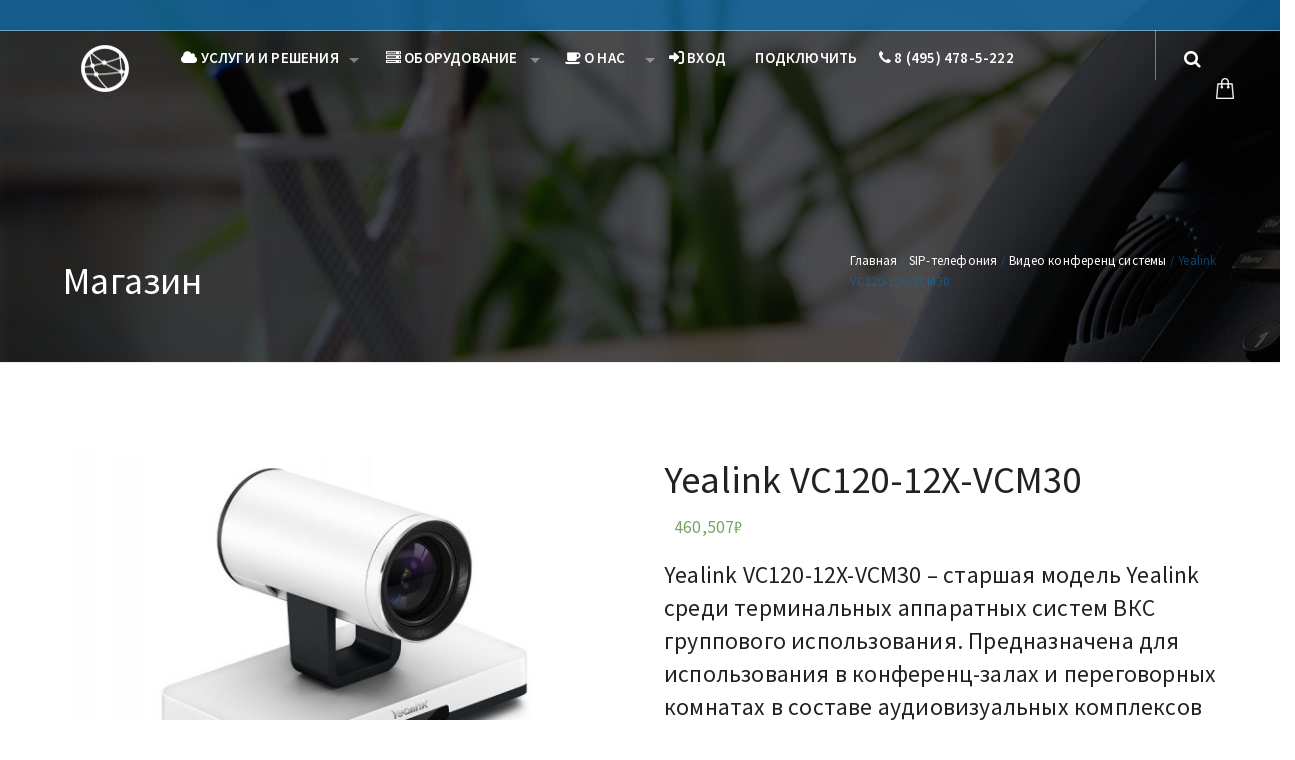

--- FILE ---
content_type: text/html; charset=UTF-8
request_url: https://voice-connect.ru/product/yealink-vc120-12x-vcm30/
body_size: 26078
content:
<!doctype html>
<!--[if IE 9]>
<html class="lt-ie10" lang="en"> <![endif]-->
<html class="no-js" lang="ru-RU" prefix="og: http://ogp.me/ns#" >
<head>
	<meta charset="UTF-8">
	<meta name="viewport" content="width=device-width, initial-scale=1.0"/>
		<title>Yealink VC120-12X-VCM30 &#8902; Облачная, качественная IP телефония и городские телефонные номера: Войс Коннект</title>
<meta name='robots' content='max-image-preview:large' />

<!-- This site is optimized with the Yoast SEO Premium plugin v7.9 - https://yoast.com/wordpress/plugins/seo/ -->
<link rel="canonical" href="https://voice-connect.ru/product/yealink-vc120-12x-vcm30/" />
<meta property="og:locale" content="ru_RU" />
<meta property="og:type" content="article" />
<meta property="og:title" content="Yealink VC120-12X-VCM30 &#8902; Облачная, качественная IP телефония и городские телефонные номера: Войс Коннект" />
<meta property="og:description" content="Yealink VC120-12X-VCM30 – старшая модель Yealink среди терминальных аппаратных систем ВКС группового использования. Предназначена для использования в конференц-залах и переговорных комнатах в составе аудиовизуальных комплексов high-end класса. В модели реализованы одновременные приём и передача изображения и контента с качеством Full HD, аудио – с качеством HD. Захват изображения надлежащего качества обеспечивает камера PTZ с 12-ти кратным зумом, а звука (на дистанции до 2 м) – проводной микрофон VCM30. При установке дополнительной лицензии данную модель терминала можно проапгрейдить до системы VC120-12X-VCM30-8way со встроенным MCU на 8 участников. VC120 совместим с аппаратными и программными решениями других производителей по протоколам SIP и H.323. Среди базовых опций также предусмотрены возможности вывода видео и контента на 2 дисплея одновременно, запись конференций на USB и их воспроизведение. Встроенная возможность корректного преодоления Firewall позволит пользователям подключить и начать полноценно использовать VC120 в течение 5 минут после начала установки оборудования, не запрашивая при этом каких-либо дополнительных настроек брандмауэра. Простота в использовании, высокое качество, стабильная работа и экономическая эффективность модели VC120 – слагаемые оптимального выбора для филиалов и региональных офисов компаний любого уровня. Базовая комплектация включает 1 год сервиса Yealink AMS. Сервисная программа Yealink AMS (Assurance Maintenance Services) предоставляет владельцам ВКС полный набор гарантийных и сервисных услуг, защищающих инвестиции пользователей, обеспечивающие им оптимальную производительность оборудования и максимальную экономическую результативность в течение всего срока службы ВКС." />
<meta property="og:url" content="https://voice-connect.ru/product/yealink-vc120-12x-vcm30/" />
<meta property="og:site_name" content="Облачная, качественная IP телефония и городские телефонные номера: Войс Коннект" />
<meta property="article:publisher" content="https://www.facebook.com/myvoiceconnect/" />
<meta property="og:image" content="https://voice-connect.ru/wp-content/uploads/2018/06/VC120-12X-VCP41-8w-3-1200x800.jpg" />
<meta property="og:image:secure_url" content="https://voice-connect.ru/wp-content/uploads/2018/06/VC120-12X-VCP41-8w-3-1200x800.jpg" />
<meta property="og:image:width" content="1200" />
<meta property="og:image:height" content="800" />
<meta name="twitter:card" content="summary_large_image" />
<meta name="twitter:description" content="Yealink VC120-12X-VCM30 – старшая модель Yealink среди терминальных аппаратных систем ВКС группового использования. Предназначена для использования в конференц-залах и переговорных комнатах в составе аудиовизуальных комплексов high-end класса. В модели реализованы одновременные приём и передача изображения и контента с качеством Full HD, аудио – с качеством HD. Захват изображения надлежащего качества обеспечивает камера PTZ с 12-ти кратным зумом, а звука (на дистанции до 2 м) – проводной микрофон VCM30. При установке дополнительной лицензии данную модель терминала можно проапгрейдить до системы VC120-12X-VCM30-8way со встроенным MCU на 8 участников. VC120 совместим с аппаратными и программными решениями других производителей по протоколам SIP и H.323. Среди базовых опций также предусмотрены возможности вывода видео и контента на 2 дисплея одновременно, запись конференций на USB и их воспроизведение. Встроенная возможность корректного преодоления Firewall позволит пользователям подключить и начать полноценно использовать VC120 в течение 5 минут после начала установки оборудования, не запрашивая при этом каких-либо дополнительных настроек брандмауэра. Простота в использовании, высокое качество, стабильная работа и экономическая эффективность модели VC120 – слагаемые оптимального выбора для филиалов и региональных офисов компаний любого уровня. Базовая комплектация включает 1 год сервиса Yealink AMS. Сервисная программа Yealink AMS (Assurance Maintenance Services) предоставляет владельцам ВКС полный набор гарантийных и сервисных услуг, защищающих инвестиции пользователей, обеспечивающие им оптимальную производительность оборудования и максимальную экономическую результативность в течение всего срока службы ВКС." />
<meta name="twitter:title" content="Yealink VC120-12X-VCM30 &#8902; Облачная, качественная IP телефония и городские телефонные номера: Войс Коннект" />
<meta name="twitter:image" content="https://voice-connect.ru/wp-content/uploads/2018/06/VC120-12X-VCP41-8w-3-1200x800.jpg" />
<script type='application/ld+json'>{"@context":"https:\/\/schema.org","@type":"Organization","url":"https:\/\/voice-connect.ru\/","sameAs":["https:\/\/www.facebook.com\/myvoiceconnect\/","https:\/\/www.youtube.com\/channel\/UCGWx_cjERMoe5Fo-up1Vpsw"],"@id":"https:\/\/voice-connect.ru\/#organization","name":"\u0412\u043e\u0439\u0441-\u043a\u043e\u043d\u043d\u0435\u043a\u0442","logo":"https:\/\/voice-connect.ru\/wp-content\/uploads\/2018\/05\/logo.png"}</script>
<script type='application/ld+json'>{"@context":"https:\/\/schema.org","@type":"BreadcrumbList","itemListElement":[{"@type":"ListItem","position":1,"item":{"@id":"https:\/\/voice-connect.ru\/","name":"\u0413\u043b\u0430\u0432\u043d\u0430\u044f \u0441\u0442\u0440\u0430\u043d\u0438\u0446\u0430"}},{"@type":"ListItem","position":2,"item":{"@id":"https:\/\/voice-connect.ru\/shop\/","name":"\u0422\u043e\u0432\u0430\u0440\u044b"}},{"@type":"ListItem","position":3,"item":{"@id":"https:\/\/voice-connect.ru\/product\/yealink-vc120-12x-vcm30\/","name":"Yealink VC120-12X-VCM30"}}]}</script>
<!-- / Yoast SEO Premium plugin. -->

<link rel='dns-prefetch' href='//cdn.ampproject.org' />
<link rel='dns-prefetch' href='//fonts.googleapis.com' />
<link rel="alternate" type="application/rss+xml" title="Облачная, качественная IP телефония и городские телефонные номера: Войс Коннект &raquo; Лента" href="https://voice-connect.ru/feed/" />
<link rel="alternate" type="application/rss+xml" title="Облачная, качественная IP телефония и городские телефонные номера: Войс Коннект &raquo; Лента комментариев" href="https://voice-connect.ru/comments/feed/" />
<script type="text/javascript">
window._wpemojiSettings = {"baseUrl":"https:\/\/s.w.org\/images\/core\/emoji\/14.0.0\/72x72\/","ext":".png","svgUrl":"https:\/\/s.w.org\/images\/core\/emoji\/14.0.0\/svg\/","svgExt":".svg","source":{"concatemoji":"https:\/\/voice-connect.ru\/wp-includes\/js\/wp-emoji-release.min.js?ver=6.1.9"}};
/*! This file is auto-generated */
!function(e,a,t){var n,r,o,i=a.createElement("canvas"),p=i.getContext&&i.getContext("2d");function s(e,t){var a=String.fromCharCode,e=(p.clearRect(0,0,i.width,i.height),p.fillText(a.apply(this,e),0,0),i.toDataURL());return p.clearRect(0,0,i.width,i.height),p.fillText(a.apply(this,t),0,0),e===i.toDataURL()}function c(e){var t=a.createElement("script");t.src=e,t.defer=t.type="text/javascript",a.getElementsByTagName("head")[0].appendChild(t)}for(o=Array("flag","emoji"),t.supports={everything:!0,everythingExceptFlag:!0},r=0;r<o.length;r++)t.supports[o[r]]=function(e){if(p&&p.fillText)switch(p.textBaseline="top",p.font="600 32px Arial",e){case"flag":return s([127987,65039,8205,9895,65039],[127987,65039,8203,9895,65039])?!1:!s([55356,56826,55356,56819],[55356,56826,8203,55356,56819])&&!s([55356,57332,56128,56423,56128,56418,56128,56421,56128,56430,56128,56423,56128,56447],[55356,57332,8203,56128,56423,8203,56128,56418,8203,56128,56421,8203,56128,56430,8203,56128,56423,8203,56128,56447]);case"emoji":return!s([129777,127995,8205,129778,127999],[129777,127995,8203,129778,127999])}return!1}(o[r]),t.supports.everything=t.supports.everything&&t.supports[o[r]],"flag"!==o[r]&&(t.supports.everythingExceptFlag=t.supports.everythingExceptFlag&&t.supports[o[r]]);t.supports.everythingExceptFlag=t.supports.everythingExceptFlag&&!t.supports.flag,t.DOMReady=!1,t.readyCallback=function(){t.DOMReady=!0},t.supports.everything||(n=function(){t.readyCallback()},a.addEventListener?(a.addEventListener("DOMContentLoaded",n,!1),e.addEventListener("load",n,!1)):(e.attachEvent("onload",n),a.attachEvent("onreadystatechange",function(){"complete"===a.readyState&&t.readyCallback()})),(e=t.source||{}).concatemoji?c(e.concatemoji):e.wpemoji&&e.twemoji&&(c(e.twemoji),c(e.wpemoji)))}(window,document,window._wpemojiSettings);
</script>
<style type="text/css">
img.wp-smiley,
img.emoji {
	display: inline !important;
	border: none !important;
	box-shadow: none !important;
	height: 1em !important;
	width: 1em !important;
	margin: 0 0.07em !important;
	vertical-align: -0.1em !important;
	background: none !important;
	padding: 0 !important;
}
</style>
	<link rel='stylesheet' id='wp-block-library-css' href='https://voice-connect.ru/wp-includes/css/dist/block-library/style.min.css?ver=6.1.9' type='text/css' media='all' />
<link rel='stylesheet' id='wc-blocks-vendors-style-css' href='https://voice-connect.ru/wp-content/plugins/woocommerce/packages/woocommerce-blocks/build/wc-blocks-vendors-style.css?ver=6.9.0' type='text/css' media='all' />
<link rel='stylesheet' id='wc-blocks-style-css' href='https://voice-connect.ru/wp-content/plugins/woocommerce/packages/woocommerce-blocks/build/wc-blocks-style.css?ver=6.9.0' type='text/css' media='all' />
<link rel='stylesheet' id='yith-wcan-shortcodes-css' href='https://voice-connect.ru/wp-content/plugins/yith-woocommerce-ajax-navigation/assets/css/shortcodes.css?ver=4.20.0' type='text/css' media='all' />
<style id='yith-wcan-shortcodes-inline-css' type='text/css'>
:root{
	--yith-wcan-filters_colors_titles: #434343;
	--yith-wcan-filters_colors_background: #FFFFFF;
	--yith-wcan-filters_colors_accent: #A7144C;
	--yith-wcan-filters_colors_accent_r: 167;
	--yith-wcan-filters_colors_accent_g: 20;
	--yith-wcan-filters_colors_accent_b: 76;
	--yith-wcan-color_swatches_border_radius: 100%;
	--yith-wcan-color_swatches_size: 30px;
	--yith-wcan-labels_style_background: #FFFFFF;
	--yith-wcan-labels_style_background_hover: #A7144C;
	--yith-wcan-labels_style_background_active: #A7144C;
	--yith-wcan-labels_style_text: #434343;
	--yith-wcan-labels_style_text_hover: #FFFFFF;
	--yith-wcan-labels_style_text_active: #FFFFFF;
	--yith-wcan-anchors_style_text: #434343;
	--yith-wcan-anchors_style_text_hover: #A7144C;
	--yith-wcan-anchors_style_text_active: #A7144C;
}
</style>
<link rel='stylesheet' id='classic-theme-styles-css' href='https://voice-connect.ru/wp-includes/css/classic-themes.min.css?ver=1' type='text/css' media='all' />
<style id='global-styles-inline-css' type='text/css'>
body{--wp--preset--color--black: #000000;--wp--preset--color--cyan-bluish-gray: #abb8c3;--wp--preset--color--white: #ffffff;--wp--preset--color--pale-pink: #f78da7;--wp--preset--color--vivid-red: #cf2e2e;--wp--preset--color--luminous-vivid-orange: #ff6900;--wp--preset--color--luminous-vivid-amber: #fcb900;--wp--preset--color--light-green-cyan: #7bdcb5;--wp--preset--color--vivid-green-cyan: #00d084;--wp--preset--color--pale-cyan-blue: #8ed1fc;--wp--preset--color--vivid-cyan-blue: #0693e3;--wp--preset--color--vivid-purple: #9b51e0;--wp--preset--color--primary: rgba(16,110,170,1);--wp--preset--color--secondary: rgba(16,110,170,1);--wp--preset--gradient--vivid-cyan-blue-to-vivid-purple: linear-gradient(135deg,rgba(6,147,227,1) 0%,rgb(155,81,224) 100%);--wp--preset--gradient--light-green-cyan-to-vivid-green-cyan: linear-gradient(135deg,rgb(122,220,180) 0%,rgb(0,208,130) 100%);--wp--preset--gradient--luminous-vivid-amber-to-luminous-vivid-orange: linear-gradient(135deg,rgba(252,185,0,1) 0%,rgba(255,105,0,1) 100%);--wp--preset--gradient--luminous-vivid-orange-to-vivid-red: linear-gradient(135deg,rgba(255,105,0,1) 0%,rgb(207,46,46) 100%);--wp--preset--gradient--very-light-gray-to-cyan-bluish-gray: linear-gradient(135deg,rgb(238,238,238) 0%,rgb(169,184,195) 100%);--wp--preset--gradient--cool-to-warm-spectrum: linear-gradient(135deg,rgb(74,234,220) 0%,rgb(151,120,209) 20%,rgb(207,42,186) 40%,rgb(238,44,130) 60%,rgb(251,105,98) 80%,rgb(254,248,76) 100%);--wp--preset--gradient--blush-light-purple: linear-gradient(135deg,rgb(255,206,236) 0%,rgb(152,150,240) 100%);--wp--preset--gradient--blush-bordeaux: linear-gradient(135deg,rgb(254,205,165) 0%,rgb(254,45,45) 50%,rgb(107,0,62) 100%);--wp--preset--gradient--luminous-dusk: linear-gradient(135deg,rgb(255,203,112) 0%,rgb(199,81,192) 50%,rgb(65,88,208) 100%);--wp--preset--gradient--pale-ocean: linear-gradient(135deg,rgb(255,245,203) 0%,rgb(182,227,212) 50%,rgb(51,167,181) 100%);--wp--preset--gradient--electric-grass: linear-gradient(135deg,rgb(202,248,128) 0%,rgb(113,206,126) 100%);--wp--preset--gradient--midnight: linear-gradient(135deg,rgb(2,3,129) 0%,rgb(40,116,252) 100%);--wp--preset--duotone--dark-grayscale: url('#wp-duotone-dark-grayscale');--wp--preset--duotone--grayscale: url('#wp-duotone-grayscale');--wp--preset--duotone--purple-yellow: url('#wp-duotone-purple-yellow');--wp--preset--duotone--blue-red: url('#wp-duotone-blue-red');--wp--preset--duotone--midnight: url('#wp-duotone-midnight');--wp--preset--duotone--magenta-yellow: url('#wp-duotone-magenta-yellow');--wp--preset--duotone--purple-green: url('#wp-duotone-purple-green');--wp--preset--duotone--blue-orange: url('#wp-duotone-blue-orange');--wp--preset--font-size--small: 14px;--wp--preset--font-size--medium: 20px;--wp--preset--font-size--large: 18px;--wp--preset--font-size--x-large: 42px;--wp--preset--font-size--regular: 16px;--wp--preset--spacing--20: 0.44rem;--wp--preset--spacing--30: 0.67rem;--wp--preset--spacing--40: 1rem;--wp--preset--spacing--50: 1.5rem;--wp--preset--spacing--60: 2.25rem;--wp--preset--spacing--70: 3.38rem;--wp--preset--spacing--80: 5.06rem;}:where(.is-layout-flex){gap: 0.5em;}body .is-layout-flow > .alignleft{float: left;margin-inline-start: 0;margin-inline-end: 2em;}body .is-layout-flow > .alignright{float: right;margin-inline-start: 2em;margin-inline-end: 0;}body .is-layout-flow > .aligncenter{margin-left: auto !important;margin-right: auto !important;}body .is-layout-constrained > .alignleft{float: left;margin-inline-start: 0;margin-inline-end: 2em;}body .is-layout-constrained > .alignright{float: right;margin-inline-start: 2em;margin-inline-end: 0;}body .is-layout-constrained > .aligncenter{margin-left: auto !important;margin-right: auto !important;}body .is-layout-constrained > :where(:not(.alignleft):not(.alignright):not(.alignfull)){max-width: var(--wp--style--global--content-size);margin-left: auto !important;margin-right: auto !important;}body .is-layout-constrained > .alignwide{max-width: var(--wp--style--global--wide-size);}body .is-layout-flex{display: flex;}body .is-layout-flex{flex-wrap: wrap;align-items: center;}body .is-layout-flex > *{margin: 0;}:where(.wp-block-columns.is-layout-flex){gap: 2em;}.has-black-color{color: var(--wp--preset--color--black) !important;}.has-cyan-bluish-gray-color{color: var(--wp--preset--color--cyan-bluish-gray) !important;}.has-white-color{color: var(--wp--preset--color--white) !important;}.has-pale-pink-color{color: var(--wp--preset--color--pale-pink) !important;}.has-vivid-red-color{color: var(--wp--preset--color--vivid-red) !important;}.has-luminous-vivid-orange-color{color: var(--wp--preset--color--luminous-vivid-orange) !important;}.has-luminous-vivid-amber-color{color: var(--wp--preset--color--luminous-vivid-amber) !important;}.has-light-green-cyan-color{color: var(--wp--preset--color--light-green-cyan) !important;}.has-vivid-green-cyan-color{color: var(--wp--preset--color--vivid-green-cyan) !important;}.has-pale-cyan-blue-color{color: var(--wp--preset--color--pale-cyan-blue) !important;}.has-vivid-cyan-blue-color{color: var(--wp--preset--color--vivid-cyan-blue) !important;}.has-vivid-purple-color{color: var(--wp--preset--color--vivid-purple) !important;}.has-black-background-color{background-color: var(--wp--preset--color--black) !important;}.has-cyan-bluish-gray-background-color{background-color: var(--wp--preset--color--cyan-bluish-gray) !important;}.has-white-background-color{background-color: var(--wp--preset--color--white) !important;}.has-pale-pink-background-color{background-color: var(--wp--preset--color--pale-pink) !important;}.has-vivid-red-background-color{background-color: var(--wp--preset--color--vivid-red) !important;}.has-luminous-vivid-orange-background-color{background-color: var(--wp--preset--color--luminous-vivid-orange) !important;}.has-luminous-vivid-amber-background-color{background-color: var(--wp--preset--color--luminous-vivid-amber) !important;}.has-light-green-cyan-background-color{background-color: var(--wp--preset--color--light-green-cyan) !important;}.has-vivid-green-cyan-background-color{background-color: var(--wp--preset--color--vivid-green-cyan) !important;}.has-pale-cyan-blue-background-color{background-color: var(--wp--preset--color--pale-cyan-blue) !important;}.has-vivid-cyan-blue-background-color{background-color: var(--wp--preset--color--vivid-cyan-blue) !important;}.has-vivid-purple-background-color{background-color: var(--wp--preset--color--vivid-purple) !important;}.has-black-border-color{border-color: var(--wp--preset--color--black) !important;}.has-cyan-bluish-gray-border-color{border-color: var(--wp--preset--color--cyan-bluish-gray) !important;}.has-white-border-color{border-color: var(--wp--preset--color--white) !important;}.has-pale-pink-border-color{border-color: var(--wp--preset--color--pale-pink) !important;}.has-vivid-red-border-color{border-color: var(--wp--preset--color--vivid-red) !important;}.has-luminous-vivid-orange-border-color{border-color: var(--wp--preset--color--luminous-vivid-orange) !important;}.has-luminous-vivid-amber-border-color{border-color: var(--wp--preset--color--luminous-vivid-amber) !important;}.has-light-green-cyan-border-color{border-color: var(--wp--preset--color--light-green-cyan) !important;}.has-vivid-green-cyan-border-color{border-color: var(--wp--preset--color--vivid-green-cyan) !important;}.has-pale-cyan-blue-border-color{border-color: var(--wp--preset--color--pale-cyan-blue) !important;}.has-vivid-cyan-blue-border-color{border-color: var(--wp--preset--color--vivid-cyan-blue) !important;}.has-vivid-purple-border-color{border-color: var(--wp--preset--color--vivid-purple) !important;}.has-vivid-cyan-blue-to-vivid-purple-gradient-background{background: var(--wp--preset--gradient--vivid-cyan-blue-to-vivid-purple) !important;}.has-light-green-cyan-to-vivid-green-cyan-gradient-background{background: var(--wp--preset--gradient--light-green-cyan-to-vivid-green-cyan) !important;}.has-luminous-vivid-amber-to-luminous-vivid-orange-gradient-background{background: var(--wp--preset--gradient--luminous-vivid-amber-to-luminous-vivid-orange) !important;}.has-luminous-vivid-orange-to-vivid-red-gradient-background{background: var(--wp--preset--gradient--luminous-vivid-orange-to-vivid-red) !important;}.has-very-light-gray-to-cyan-bluish-gray-gradient-background{background: var(--wp--preset--gradient--very-light-gray-to-cyan-bluish-gray) !important;}.has-cool-to-warm-spectrum-gradient-background{background: var(--wp--preset--gradient--cool-to-warm-spectrum) !important;}.has-blush-light-purple-gradient-background{background: var(--wp--preset--gradient--blush-light-purple) !important;}.has-blush-bordeaux-gradient-background{background: var(--wp--preset--gradient--blush-bordeaux) !important;}.has-luminous-dusk-gradient-background{background: var(--wp--preset--gradient--luminous-dusk) !important;}.has-pale-ocean-gradient-background{background: var(--wp--preset--gradient--pale-ocean) !important;}.has-electric-grass-gradient-background{background: var(--wp--preset--gradient--electric-grass) !important;}.has-midnight-gradient-background{background: var(--wp--preset--gradient--midnight) !important;}.has-small-font-size{font-size: var(--wp--preset--font-size--small) !important;}.has-medium-font-size{font-size: var(--wp--preset--font-size--medium) !important;}.has-large-font-size{font-size: var(--wp--preset--font-size--large) !important;}.has-x-large-font-size{font-size: var(--wp--preset--font-size--x-large) !important;}
.wp-block-navigation a:where(:not(.wp-element-button)){color: inherit;}
:where(.wp-block-columns.is-layout-flex){gap: 2em;}
.wp-block-pullquote{font-size: 1.5em;line-height: 1.6;}
</style>
<link rel='stylesheet' id='contact-form-7-css' href='https://voice-connect.ru/wp-content/plugins/contact-form-7/includes/css/styles.css?ver=5.7.5.1' type='text/css' media='all' />
<link rel='stylesheet' id='responsive-lightbox-nivo_lightbox-css-css' href='https://voice-connect.ru/wp-content/plugins/responsive-lightbox-lite/assets/nivo-lightbox/nivo-lightbox.css?ver=6.1.9' type='text/css' media='all' />
<link rel='stylesheet' id='responsive-lightbox-nivo_lightbox-css-d-css' href='https://voice-connect.ru/wp-content/plugins/responsive-lightbox-lite/assets/nivo-lightbox/themes/default/default.css?ver=6.1.9' type='text/css' media='all' />
<link rel='stylesheet' id='woocommerce-layout-css' href='https://voice-connect.ru/wp-content/plugins/woocommerce/assets/css/woocommerce-layout.css?ver=6.3.1' type='text/css' media='all' />
<link rel='stylesheet' id='woocommerce-smallscreen-css' href='https://voice-connect.ru/wp-content/plugins/woocommerce/assets/css/woocommerce-smallscreen.css?ver=6.3.1' type='text/css' media='only screen and (max-width: 768px)' />
<link rel='stylesheet' id='woocommerce-general-css' href='https://voice-connect.ru/wp-content/plugins/woocommerce/assets/css/woocommerce.css?ver=6.3.1' type='text/css' media='all' />
<style id='woocommerce-inline-inline-css' type='text/css'>
.woocommerce form .form-row .required { visibility: visible; }
</style>
<link rel='stylesheet' id='fontawesome-css-6-css' href='https://voice-connect.ru/wp-content/plugins/wp-font-awesome/font-awesome/css/fontawesome-all.min.css?ver=1.7.9' type='text/css' media='all' />
<link rel='stylesheet' id='fontawesome-css-4-css' href='https://voice-connect.ru/wp-content/plugins/wp-font-awesome/font-awesome/css/v4-shims.min.css?ver=1.7.9' type='text/css' media='all' />
<link rel='stylesheet' id='passster-public-css' href='https://voice-connect.ru/wp-content/plugins/content-protector/assets/public/passster-public.min.css?ver=all' type='text/css' media='all' />
<link rel='stylesheet' id='voip_body_google_fonts-css' href='//fonts.googleapis.com/css?family=Source+Sans+Pro%3A300%2C400%2C500%2C600%2C700%26subset%3Dcyrillic&#038;ver=1.0.0' type='text/css' media='all' />
<link rel='stylesheet' id='voip_header_google_fonts-css' href='//fonts.googleapis.com/css?family=Source+Sans+Pro%3A300%2C400%2C500%2C600%2C700%26subset%3Dcyrillic&#038;ver=1.0.0' type='text/css' media='all' />
<link rel='stylesheet' id='wd_navigation_google_fonts-css' href='//fonts.googleapis.com/css?family=Source+Sans+Pro%3A300%2C400%2C500%2C600%2C700%26subset%3Dcyrillic&#038;ver=1.0.0' type='text/css' media='all' />
<link rel='stylesheet' id='animation-custom-css' href='https://voice-connect.ru/wp-content/themes/voip/css/animate-custom.css?ver=6.1.9' type='text/css' media='all' />
<link rel='stylesheet' id='customstyle-css' href='https://voice-connect.ru/wp-content/themes/voip/css/app.css?ver=6.1.9' type='text/css' media='all' />
<style id='customstyle-inline-css' type='text/css'>
.l-footer-columns { background-color: rgba(178,178,178,0.5)}.l-footer-columns, .l-footer-columns .block-title , .l-footer-columns ul li a { color: rgba(255,255,255,1)}.l-footer { background-color: ; color: rgba(255,255,255,1);}
            .l-footer-columns {
              background-image: url('https://voice-connect.ru/wp-content/uploads/2018/06/webdesignbostonlogodesign.jpg');
              background-size: cover;

            }
	  .header-top.social_top_bar, .orange_bar {
			background : rgba(16,110,170,0.59);
		}
	  .header-top.social_top_bar, .orange_bar,
	  .l-header .header-top .contact-info,
	  .l-header .header-top i,
	  .l-header .header-top .social-icons.accent li i,
	  #lang_sel_list a.lang_sel_sel, #lang_sel_list > ul > li a {
			color : rgba(16,110,170,0.59);
		}
		body, body p {
    	font-family :'Source Sans Pro';
    	font-weight :;
    }body, body p {
	    	letter-spacing :0.2px;
	  	}h1, h2, h3, h4, h5, h6, .menu-list a {
    	font-family :'Source Sans Pro';
    	font-weight :400;
    }h1, h2, h3, h4, h5, h6, .menu-list a {
	    	letter-spacing :0.2px;
	  	}.top-bar-section .main-nav > li > a:not(.button),.top-bar-section ul li > a {
			font-family : 'Source Sans Pro';
			font-weight : 600;

		}.top-bar-section ul li > a {
	    	letter-spacing :0.2px;
	  	}

		.primary-color_bg, .square-img > a:before,
		.boxes .box > a:before, .boxes .box .flipper a:before,
		input.wpcf7-submit, .square-img > a::before, .boxes .box > a::before,
		 .boxes .box .flipper a::before, .wd_onepost .title-block span, 
		 .one_post_box .box_image .titel_icon .box_icon, .one_post_box .more,
	  .boxes .box-container > a::before, .boxes .box-container .flipper a::before,
	   .layout-4 div.box-icon i.fa, .boxes.small.layout-5 .box-icon,
    .boxes.small.layout-5-inverse .box-icon, .boxes.small.layout-6 .box-icon i.fa,
     .carousel_blog span.tag a, .wd-carousel-container .carousel-icon i,
    table thead, table tfoot, .block-block-17, .row.call-action, .blog-info,
     span.wpb_button:hover, span.wpb_button:focus
		.wd_onepost .title-block span, .one_post_box .box_image .titel_icon .box_icon,
		.one_post_box .more, .boxes .box-container > a:before,
		.boxes .box-container .flipper a:before, .layout-4 div.box-icon i.fa,
		.boxes.small.layout-5 .box-icon, .boxes.small.layout-5-inverse .box-icon,
		.boxes.small.layout-6 .box-icon i.fa, .carousel_blog span.tag a,
		.wd-carousel-container .carousel-icon i, .search_box input[type='submit'],
		table thead, table tfoot, .block-block-17, .row.call-action, .blog-info,
		button.dark:hover, button.dark:focus, .button.dark:hover, .button.dark:focus,
		span.wpb_button:hover, span.wpb_button:focus,
		.woocommerce .widget_price_filter .ui-slider .ui-slider-range,
		.woocommerce-page .widget_price_filter .ui-slider .ui-slider-range,
		.products .product .button,
		.woocommerce #content input.button.alt, .woocommerce #respond input#submit.alt, .woocommerce a.button.alt,
		.woocommerce button.button.alt, .woocommerce input.button.alt, .woocommerce-page #content input.button.alt,
		.woocommerce-page #respond input#submit.alt, .woocommerce-page a.button.alt,
		.woocommerce-page button.button.alt, .woocommerce-page input.button.alt,
		.woocommerce #content input.button:hover, .woocommerce #respond input#submit:hover,
		.woocommerce a.button:hover, .woocommerce button.button:hover,
		.woocommerce input.button:hover, .woocommerce-page #content input.button:hover,
		.woocommerce-page #respond input#submit:hover, .woocommerce-page a.button:hover,
		.woocommerce-page button.button:hover, .woocommerce-page input.button:hover,
		.woocommerce span.onsale, .woocommerce-page span.onsale,
		.woocommerce-page button.button, .widget_product_search #searchsubmit, .widget_product_search #searchsubmit:hover,
		.l-footer-columns #searchsubmit,.page-numbers.current,.post-password-form input[type='submit'],
		.page-links a:hover,
		.blog-post .sticky .blog-info, .team-member-slider .owl-dots .owl-dot.active span, .team-member-slider .owl-theme .owl-dots .owl-dot:hover span,
		.team-member-carousel .owl-dots .owl-dot.active span, .team-member-carousel .owl-theme .owl-dots .owl-dot:hover span,
		#comments ul.commentlist li.comment section.comment .comment-reply-link, #comments ol.commentlist li.comment section.comment .comment-reply-link, 
		.wd-image-text.style-2 h4:after,.woocommerce-page input.button,.woocommerce-page a.button,#tribe-events .tribe-events-button,#tribe-bar-form .tribe-bar-submit input[type='submit']:hover,
		.tribe-events-calendar thead th,.l-footer-columns h2::after, .l-footer-columns .newsletter-div .newslettersubmit,
		div.vc_tta-color-grey.vc_tta-style-classic .vc_tta-panel.vc_active .vc_tta-panel-heading, div.vc_tta-color-grey.vc_tta-style-classic .vc_tta-tab.vc_active > a,
		.team-member-name-job-title
		  {
						background :		rgba(16,110,170,0.59);
		}
		.text_icon_hover > div .vc_row:hover
		  {
						background :		rgba(16,110,170,0.59) !important;
		}
		  .text_icon_hover > div .vc_row:hover .box-title-1, .text_icon_hover > div .vc_row:hover .box-body{
		  	color : #fff;
		  }
		.blog-post .sticky .blog-info {
			background: rgba(16,110,170,0.59) repeating-linear-gradient(-55deg, rgba(0, 0, 0, 0.3), rgba(0, 0, 0, 0.3) 10px, rgba(0, 0, 0, 0) 10px, rgba(0, 0, 0, 0) 20px) repeat scroll 0 0;
		}

		.sidebar #s:active,
    .sidebar #s:focus, .boxes.layout-3 .box-icon,.top-bar-section ul li:hover,.corporate-layout .top-bar-section ul li:hover,.corporate-layout .top-bar-section ul li.current-menu-item,
     div.vc_tta-color-grey.vc_tta-style-classic .vc_tta-tab.vc_active > a, 
     .contact_form .contact .wpb_wrapper label .wpcf7-text, 
     .contact_form .contact .wpb_wrapper label span.your-message .wpcf7-textarea
     {
      border-color :    rgba(16,110,170,0.59);
    }
    div.vc_tta-color-grey.vc_tta-style-classic .vc_tta-tab > a {
    border-bottom-color :    rgba(16,110,170,0.59);
    }
    .blog-info .arrow {
      border-color: transparent rgba(16,110,170,0.59);
		}

		.primary-color_color, a, a:focus, a.active, a:active, a:hover, .boxes.small .box-icon i,
		 .box-container:hover .box-title a, a:focus, a.active, a:active, a:hover,section.corporate .menu-item a i,
		 .box-container:hover .box-title, .blog-posts i, .woocommerce .woocommerce-breadcrumb, .woocommerce-page .woocommerce-breadcrumb,
		  div.boxes.small.layout-3 .box-icon i,.corporate-layout .header-top .contact-info .fa,
		 .l-header .header-top .social-icons.accent li:hover i,.corporate-layout .top-bar-section ul li:hover:not(.has-form) > a,
		 .corporate-layout .top-bar-section ul.menu > li.current-menu-item > a, .l-footer-columns ul li a::before,
		 .breadcrumbs > *
		  {
				color : 	rgba(16,110,170,0.59) ;
		}
		 .boxes.small.layout-3 .box-icon i,
		  div.boxes.small.layout-3:hover .box-icon i {
		   color: rgba(255,255,255,1);
		 }

		.blog-posts h2 a, .breadcrumbs {
			color : rgba(16,110,170,0.59)
		}
		button, button:hover, button:focus, .button:hover, .button:focus, .products .product:hover .button,
		.woocommerce-product-search > input[type='submit'] {
			background-color : rgba(16,110,170,0.59)
		}

		.corporate-layout .top-bar-section ul.menu > li > a,
		.creative-layout .top-bar-section ul li > a {
      color :    rgba(255,255,255,1);
    }

    .contain-to-grid.sticky.fixed {
			background-color:rgba(134,80,80,0.54);
		}

		.l-footer-columns, .l-footer-columns .block-title , .l-footer-columns ul li a {
			color: rgba(255,255,255,1)
		}

		.l-footer {
			background-color : rgba(0,0,0,0.81)
		}

		.contain-to-grid.sticky.fixed , .top-bar , .corporate-layout .contain-to-grid.sticky, header.l-header,.corporate-layout .contain-to-grid {
			background-color : rgba(16,110,170,0.76)
		}

		#spaces-main {
			background-color : rgba(16,110,170,0.59)
		}
											.blog-info .arrow {
    									border-left-color:rgba(16,110,170,0.59) ;
												}
												.ui-accordion-header-active, .ui-tabs-active, .box-icon {
													border-top-color:rgba(16,110,170,0.59)
												}

												
</style>
<link rel='stylesheet' id='component-css' href='https://voice-connect.ru/wp-content/themes/voip/css/vendor/component.css?ver=6.1.9' type='text/css' media='all' />
<link rel='stylesheet' id='custom-style-css' href='https://voice-connect.ru/wp-content/themes/voip/style.css?ver=6.1.9' type='text/css' media='all' />
<link rel='stylesheet' id='owlcarouselstyl-css' href='https://voice-connect.ru/wp-content/themes/voip/css/owl.carousel.css?ver=6.1.9' type='text/css' media='all' />
<link rel='stylesheet' id='woocommerce-css' href='https://voice-connect.ru/wp-content/themes/voip/css/woocommerce.css?ver=6.1.9' type='text/css' media='all' />
<link rel='stylesheet' id='mediaelementplayer-css' href='https://voice-connect.ru/wp-content/themes/voip/css/mediaelementplayer.css?ver=6.1.9' type='text/css' media='all' />
<link rel='stylesheet' id='font-awesome-css' href='https://voice-connect.ru/wp-content/themes/voip/css/font-awesome.min.css?ver=6.1.9' type='text/css' media='all' />
<style id='font-awesome-inline-css' type='text/css'>
[data-font="FontAwesome"]:before {font-family: 'FontAwesome' !important;content: attr(data-icon) !important;speak: none !important;font-weight: normal !important;font-variant: normal !important;text-transform: none !important;line-height: 1 !important;font-style: normal !important;-webkit-font-smoothing: antialiased !important;-moz-osx-font-smoothing: grayscale !important;}
</style>
<link rel='stylesheet' id='custom-line-css' href='https://voice-connect.ru/wp-content/themes/voip/style.css?ver=6.1.9' type='text/css' media='all' />
<link rel='stylesheet' id='yith_wcas_frontend-css' href='https://voice-connect.ru/wp-content/plugins/yith-woocommerce-ajax-search/assets/css/yith_wcas_ajax_search.css?ver=1.29.0' type='text/css' media='all' />
<script type='text/javascript' src='https://voice-connect.ru/wp-includes/js/jquery/jquery.min.js?ver=3.6.1' id='jquery-core-js'></script>
<script type='text/javascript' src='https://voice-connect.ru/wp-includes/js/jquery/jquery-migrate.min.js?ver=3.3.2' id='jquery-migrate-js'></script>
<script type='text/javascript' src='https://voice-connect.ru/wp-content/plugins/responsive-lightbox-lite/assets/nivo-lightbox/nivo-lightbox.min.js?ver=6.1.9' id='responsive-lightbox-nivo_lightbox-js'></script>
<script type='text/javascript' id='responsive-lightbox-lite-script-js-extra'>
/* <![CDATA[ */
var rllArgs = {"script":"nivo_lightbox","selector":"lightbox","custom_events":""};
/* ]]> */
</script>
<script type='text/javascript' src='https://voice-connect.ru/wp-content/plugins/responsive-lightbox-lite/assets/inc/script.js?ver=6.1.9' id='responsive-lightbox-lite-script-js'></script>
<script type='text/javascript' src='https://voice-connect.ru/wp-content/plugins/woocommerce/assets/js/jquery-blockui/jquery.blockUI.min.js?ver=2.7.0-wc.6.3.1' id='jquery-blockui-js'></script>
<script type='text/javascript' id='wc-add-to-cart-js-extra'>
/* <![CDATA[ */
var wc_add_to_cart_params = {"ajax_url":"\/wp-admin\/admin-ajax.php","wc_ajax_url":"\/?wc-ajax=%%endpoint%%","i18n_view_cart":"\u041f\u0440\u043e\u0441\u043c\u043e\u0442\u0440 \u043a\u043e\u0440\u0437\u0438\u043d\u044b","cart_url":"https:\/\/voice-connect.ru\/cart\/","is_cart":"","cart_redirect_after_add":"no"};
/* ]]> */
</script>
<script type='text/javascript' src='https://voice-connect.ru/wp-content/plugins/woocommerce/assets/js/frontend/add-to-cart.min.js?ver=6.3.1' id='wc-add-to-cart-js'></script>
<script type='text/javascript' src='https://voice-connect.ru/wp-content/plugins/content-protector/assets/public/cookie.js?ver=3.5.5' id='passster-cookie-js'></script>
<script type='text/javascript' src='https://voice-connect.ru/wp-content/plugins/content-protector/assets/public/captcha.js?ver=3.5.5' id='passster-captcha-js'></script>
<script type='text/javascript' id='passster-public-js-extra'>
/* <![CDATA[ */
var ps_ajax = {"ajax_url":"https:\/\/voice-connect.ru\/wp-admin\/admin-ajax.php","days":"2","use_cookie":"on","no_ajax":"off","nonce":"a69dde4ac3","post_id":"4001","captcha_error":"Sorry, your captcha solution was wrong.","recaptcha_key":"","shortcodes":[],"disable_encryption":""};
/* ]]> */
</script>
<script type='text/javascript' src='https://voice-connect.ru/wp-content/plugins/content-protector/assets/public/passster-public.min.js?ver=3.5.5' id='passster-public-js'></script>
<script type='text/javascript' src='https://cdn.ampproject.org/v0/amp-form-0.1.js?ver=3.2' id='passster-amp-js'></script>
<script type='text/javascript' src='https://voice-connect.ru/wp-content/plugins/js_composer/assets/js/vendors/woocommerce-add-to-cart.js?ver=6.10.0' id='vc_woocommerce-add-to-cart-js-js'></script>
<script type='text/javascript' src='https://voice-connect.ru/wp-content/themes/voip/js/shortcode/script-shortcodes.js?ver=6.1.9' id='shortcodes-js-js'></script>
<script type='text/javascript' src='https://voice-connect.ru/wp-content/themes/voip/js/wd_owlcarousel.js?ver=6.1.9' id='voip_plugins-owl-js'></script>
<script type='text/javascript' src='https://voice-connect.ru/wp-content/themes/voip/js/wd-maps.js?ver=6.1.9' id='voip_maps-js'></script>
<script type='text/javascript' src='https://voice-connect.ru/wp-includes/js/hoverIntent.min.js?ver=1.10.2' id='hoverIntent-js'></script>
<script type='text/javascript' src='https://voice-connect.ru/wp-content/themes/voip/js/scripts.js?ver=6.1.9' id='scripts-js'></script>
<link rel="https://api.w.org/" href="https://voice-connect.ru/wp-json/" /><link rel="alternate" type="application/json" href="https://voice-connect.ru/wp-json/wp/v2/product/4001" /><link rel="EditURI" type="application/rsd+xml" title="RSD" href="https://voice-connect.ru/xmlrpc.php?rsd" />
<link rel="wlwmanifest" type="application/wlwmanifest+xml" href="https://voice-connect.ru/wp-includes/wlwmanifest.xml" />
<meta name="generator" content="WordPress 6.1.9" />
<meta name="generator" content="WooCommerce 6.3.1" />
<link rel='shortlink' href='https://voice-connect.ru/?p=4001' />
<link rel="alternate" type="application/json+oembed" href="https://voice-connect.ru/wp-json/oembed/1.0/embed?url=https%3A%2F%2Fvoice-connect.ru%2Fproduct%2Fyealink-vc120-12x-vcm30%2F" />
<link rel="alternate" type="text/xml+oembed" href="https://voice-connect.ru/wp-json/oembed/1.0/embed?url=https%3A%2F%2Fvoice-connect.ru%2Fproduct%2Fyealink-vc120-12x-vcm30%2F&#038;format=xml" />
		<style>
		.passster-form {
			background: #F9F9F9;
			padding: 10px;
			margin: 0px;
		}
		.passster-form h4 {
			font-size: 20px;
			font-weight: 700;
			color: #4998b3;
		}
		.passster-form p {
			font-size: 14px;
			font-weight: 400;
			color: #000000;
		}
		.passster-submit, .passster-submit-recaptcha, .passster-submit-captcha {
			color: #FFFFFF !important;
			background: #4998b3 !important;
		}
		.passster-submit:hover, .passster-submit-recaptcha:hover, .passster-submit-captcha:hover {
			color: #FFFFFF !important;
			background: #aa1100 !important;
		}                
		</style>
			<noscript><style>.woocommerce-product-gallery{ opacity: 1 !important; }</style></noscript>
	<style type="text/css">.recentcomments a{display:inline !important;padding:0 !important;margin:0 !important;}</style><meta name="generator" content="Powered by WPBakery Page Builder - drag and drop page builder for WordPress."/>
<meta name="generator" content="Powered by Slider Revolution 6.6.9 - responsive, Mobile-Friendly Slider Plugin for WordPress with comfortable drag and drop interface." />
<script>function setREVStartSize(e){
			//window.requestAnimationFrame(function() {
				window.RSIW = window.RSIW===undefined ? window.innerWidth : window.RSIW;
				window.RSIH = window.RSIH===undefined ? window.innerHeight : window.RSIH;
				try {
					var pw = document.getElementById(e.c).parentNode.offsetWidth,
						newh;
					pw = pw===0 || isNaN(pw) || (e.l=="fullwidth" || e.layout=="fullwidth") ? window.RSIW : pw;
					e.tabw = e.tabw===undefined ? 0 : parseInt(e.tabw);
					e.thumbw = e.thumbw===undefined ? 0 : parseInt(e.thumbw);
					e.tabh = e.tabh===undefined ? 0 : parseInt(e.tabh);
					e.thumbh = e.thumbh===undefined ? 0 : parseInt(e.thumbh);
					e.tabhide = e.tabhide===undefined ? 0 : parseInt(e.tabhide);
					e.thumbhide = e.thumbhide===undefined ? 0 : parseInt(e.thumbhide);
					e.mh = e.mh===undefined || e.mh=="" || e.mh==="auto" ? 0 : parseInt(e.mh,0);
					if(e.layout==="fullscreen" || e.l==="fullscreen")
						newh = Math.max(e.mh,window.RSIH);
					else{
						e.gw = Array.isArray(e.gw) ? e.gw : [e.gw];
						for (var i in e.rl) if (e.gw[i]===undefined || e.gw[i]===0) e.gw[i] = e.gw[i-1];
						e.gh = e.el===undefined || e.el==="" || (Array.isArray(e.el) && e.el.length==0)? e.gh : e.el;
						e.gh = Array.isArray(e.gh) ? e.gh : [e.gh];
						for (var i in e.rl) if (e.gh[i]===undefined || e.gh[i]===0) e.gh[i] = e.gh[i-1];
											
						var nl = new Array(e.rl.length),
							ix = 0,
							sl;
						e.tabw = e.tabhide>=pw ? 0 : e.tabw;
						e.thumbw = e.thumbhide>=pw ? 0 : e.thumbw;
						e.tabh = e.tabhide>=pw ? 0 : e.tabh;
						e.thumbh = e.thumbhide>=pw ? 0 : e.thumbh;
						for (var i in e.rl) nl[i] = e.rl[i]<window.RSIW ? 0 : e.rl[i];
						sl = nl[0];
						for (var i in nl) if (sl>nl[i] && nl[i]>0) { sl = nl[i]; ix=i;}
						var m = pw>(e.gw[ix]+e.tabw+e.thumbw) ? 1 : (pw-(e.tabw+e.thumbw)) / (e.gw[ix]);
						newh =  (e.gh[ix] * m) + (e.tabh + e.thumbh);
					}
					var el = document.getElementById(e.c);
					if (el!==null && el) el.style.height = newh+"px";
					el = document.getElementById(e.c+"_wrapper");
					if (el!==null && el) {
						el.style.height = newh+"px";
						el.style.display = "block";
					}
				} catch(e){
					console.log("Failure at Presize of Slider:" + e)
				}
			//});
		  };</script>
<noscript><style> .wpb_animate_when_almost_visible { opacity: 1; }</style></noscript></head>
<body class="product-template-default single single-product postid-4001 theme-voip woocommerce woocommerce-page woocommerce-no-js yith-wcan-free wpb-js-composer js-comp-ver-6.10.0 vc_responsive">

<!-- offcanvas start -->

<header class="l-header creative-layout">

	<div class="
          contain-to-grid          sticky ">
		<nav class="top-bar" data-topbar>
			<div class="page-section home-page large-1 columns" id="page-content">
				<ul class="title-area ">

					<li class="name">
																				<h1><a href="https://voice-connect.ru/" rel="home" title="Облачная, качественная IP телефония и городские телефонные номера: Войс Коннект"
							       class="active"><img src="https://voice-connect.ru/wp-content/uploads/2018/06/LOGO3-3.png"
							                           alt=""/></a></h1>
																	</li>
											<li class="toggle-topbar menu-icon">
							<a href="#"><span>Menu</span></a>
						</li>
									</ul>
			</div>
			<section class="creative top-bar-section large-9 columns">
									<div class="menu-main-men-container"><ul id="menu-main-men" class="menu right">
			<li id="menu-item-5940" class="has-dropdown not-click  color-2 menu-item-has-children">
			<a target="_blank" href="https://voice-connect.ru/services-and-solutions/" class="has-icon"><i class="fa-cloud fa"></i> УСЛУГИ И РЕШЕНИЯ</a>

			<ul class="sub-menu dropdown ">
	
	
			<li id="menu-item-2666" class=" color-2 ">
			<a href="https://voice-connect.ru/gorodskoi-nomer/" class="has-icon"><i class="---- None ---- fa"></i> <i class="fa fa-sort-numeric-asc""></i> Виртуальные номера</a>
</li>
	
			<li id="menu-item-2669" class=" color-2 ">
			<a href="https://voice-connect.ru/virtualnaya-ats/" class="has-icon"><i class="---- None ---- fa"></i> <i class="fa fa-asterisk""></i> Виртуальная АТС</a>
</li>
	
			<li id="menu-item-2668" class=" color-2 ">
			<a href="https://voice-connect.ru/voip-telefoniya/" class="has-icon"><i class="---- None ---- fa"></i> <i class="fa fa-phone-square""></i> IP-Телефония</a>
</li>
	
			<li id="menu-item-2667" class=" color-2 ">
			<a href="https://voice-connect.ru/ip-sim-fmc/" class="has-icon"><i class="---- None ---- fa"></i> <i class="fa fa-mobile""></i>  IP SIM (FMC)</a>
</li>
	
			<li id="menu-item-2684" class=" color-2 ">
			<a href="https://voice-connect.ru/calltracking/" class="has-icon"><i class="---- None ---- fa"></i> <i class="fa fa-chart-bar""></i> Колл-Трекинг</a>
</li>
	
			<li id="menu-item-2686" class=" color-2 ">
			<a href="https://voice-connect.ru/autodialer/" class="has-icon"><i class="---- None ---- fa"></i> <i class="fa fa-phone-volume""></i> Автоинформатор</a>
</li>
	
			<li id="menu-item-2688" class=" color-2 ">
			<a href="https://voice-connect.ru/dial-buton/" class="has-icon"><i class="---- None ---- fa"></i> <i class="fa fa-refresh""></i> Кнопка &#171;Перезвонить&#187;</a>
</li>
	
			<li id="menu-item-5676" class=" color-2 ">
			<a href="https://voice-connect.ru/crm/" class="has-icon"><i class="---- None ---- fa"></i> <i class="fa fa-newspaper-o""></i> Интеграция с CRM</a>
</li>


 </ul>

</li>

			<li id="menu-item-2721" class="has-dropdown not-click  color-3 menu-item-has-children">
			<a target="_blank" href="https://voice-connect.ru/shop/" class="has-icon"><i class="---- None ---- fa"></i> <i class="fa fa-server""></i> ОБОРУДОВАНИЕ</a>

			<ul class="sub-menu dropdown ">
	
	
			<li id="menu-item-3593" class=" color-3 current-product-ancestor">
			<a href="https://voice-connect.ru/product-category/sip-phone/" class="has-icon"><i class="---- None ---- fa"></i> SIP-телефония</a>
</li>
	
			<li id="menu-item-3595" class=" color-3 ">
			<a href="https://voice-connect.ru/product-category/sip-phone/video-ip-phone/" class="has-icon"><i class="---- None ---- fa"></i> Video IP-телефония</a>
</li>
	
			<li id="menu-item-3592" class=" color-3 ">
			<a href="https://voice-connect.ru/product-category/ip-shluz/" class="has-icon"><i class="---- None ---- fa"></i> IP-Шлюзы</a>
</li>
	
			<li id="menu-item-3591" class=" color-3 ">
			<a href="https://voice-connect.ru/product-category/ip-ats/" class="has-icon"><i class="---- None ---- fa"></i> IP-АТС</a>
</li>
	
			<li id="menu-item-3594" class=" color-3 ">
			<a href="https://voice-connect.ru/product-category/acces/" class="has-icon"><i class="---- None ---- fa"></i> Аксессуары</a>
</li>


 </ul>

</li>

			<li id="menu-item-2627" class="has-dropdown not-click  color-4 menu-item-has-children">
			<a target="_blank" href="https://voice-connect.ru/about/" class="has-icon"><i class="---- None ---- fa"></i> <i class="fa fa-coffee""></i> О НАС</a>

			<ul class="sub-menu dropdown ">
	
	
			<li id="menu-item-2630" class=" color-4 ">
			<a href="https://voice-connect.ru/contact-us/" class="has-icon"><i class="---- None ---- fa"></i> <i class="fa fa-location-arrow""></i> Контакты</a>
</li>
	
			<li id="menu-item-2701" class=" color-4 ">
			<a href="https://voice-connect.ru/about/license/" class="has-icon"><i class="---- None ---- fa"></i> <i class="fa fa-file""></i> Лицензии</a>
</li>
	
			<li id="menu-item-2703" class=" color-4 ">
			<a href="https://voice-connect.ru/about/requisites/" class="has-icon"><i class="---- None ---- fa"></i> <i class="fa fa-credit-card""></i> Реквизиты</a>
</li>
	
			<li id="menu-item-2695" class=" color-4 ">
			<a href="https://voice-connect.ru/about/vacancy/" class="has-icon"><i class="---- None ---- fa"></i> <i class="fa fa-briefcase""></i> Вакансии</a>
</li>


 </ul>

</li>

			<li id="menu-item-2733" class=" color-5 ">
			<a target="_blank" href="https://my.voice-connect.ru/" class="has-icon"><i class="fa-sign-in fa"></i> ВХОД</a>
</li>

			<li id="menu-item-2734" class=" color-6 ">
			<a target="_blank" href="https://shop.mcn.ru/" class="has-icon"><i class=" fa"></i> ПОДКЛЮЧИТЬ</a>
</li>
</ul></div>
				

			</section>
							<section class="creative log_menu  top-bar-section large-1 columns">
					<div class="menu-secondary-menu-container"><ul id="menu-secondary-menu" class="menu right">
			<li id="menu-item-5429" class=" color-7 ">
			<a href="tel://+74954785222" class="has-icon"><i class="fa-phone fa"></i> 8 (495) 478-5-222</a>
</li>
</ul></div>

				</section>
						<section class="large-1 columns search-section hide-for-small-only">
				<form action="https://voice-connect.ru/" class="searchform" id="searchform" method="get" role="search">

   <div>
       <input type="text" id="s" name="s" class="hide" placeholder="Search...">
       <a href="#"> <i class="fa fa-search" aria-hidden="true"></i></a>
   </div>
 </form>
                    									<div class="show-cart-btn hide-for-small-only">

						<div class="hidden-cart" style="display: none;">
							<div class="widget woocommerce widget_shopping_cart"><h2 class="widgettitle">Корзина</h2><div class="widget_shopping_cart_content"></div></div>						</div>
					</div>
							</section>
		</nav>
	</div>
	<!--/.top-Menu -->
</header>  <section class="titlebar ">
  	<div class="row">
  		<div class="large-8 columns">
  			<h2 id="page-title" class="title">Магазин</h2>    
  		</div>
  		<div class="large-4 columns">
  			<nav class="woocommerce-breadcrumb"><a href="https://voice-connect.ru">Главная</a>&nbsp;&#47;&nbsp;<a href="https://voice-connect.ru/product-category/sip-phone/">SIP-телефония</a>&nbsp;&#47;&nbsp;<a href="https://voice-connect.ru/product-category/sip-phone/vks/">Видео конференц системы</a>&nbsp;&#47;&nbsp;Yealink VC120-12X-VCM30</nav>  		</div>
  	</div>
  </section>


	<div id="primary" class="content-area"><main id="main" class="site-main" role="main"><div class="row p-t-60">
		
			<div class="woocommerce-notices-wrapper"></div><div id="product-4001" class="product type-product post-4001 status-publish first instock product_cat-vks has-post-thumbnail shipping-taxable purchasable product-type-simple">

  <div class="woocommerce-product-gallery woocommerce-product-gallery--with-images woocommerce-product-gallery--columns-4 images" data-columns="4" style="opacity: 0; transition: opacity .25s ease-in-out;">
	<figure class="woocommerce-product-gallery__wrapper">
		<div data-thumb="https://voice-connect.ru/wp-content/uploads/2018/06/VC120-12X-VCP41-8w-3-1200x800-100x100.jpg" data-thumb-alt="" class="woocommerce-product-gallery__image"><a href="https://voice-connect.ru/wp-content/uploads/2018/06/VC120-12X-VCP41-8w-3-1200x800.jpg"><img width="600" height="400" src="https://voice-connect.ru/wp-content/uploads/2018/06/VC120-12X-VCP41-8w-3-1200x800-600x400.jpg" class="wp-post-image" alt="" decoding="async" loading="lazy" title="VC120-12X-VCP41-8w-3-1200x800" data-caption="" data-src="https://voice-connect.ru/wp-content/uploads/2018/06/VC120-12X-VCP41-8w-3-1200x800.jpg" data-large_image="https://voice-connect.ru/wp-content/uploads/2018/06/VC120-12X-VCP41-8w-3-1200x800.jpg" data-large_image_width="1200" data-large_image_height="800" srcset="https://voice-connect.ru/wp-content/uploads/2018/06/VC120-12X-VCP41-8w-3-1200x800-600x400.jpg 600w, https://voice-connect.ru/wp-content/uploads/2018/06/VC120-12X-VCP41-8w-3-1200x800-300x200.jpg 300w, https://voice-connect.ru/wp-content/uploads/2018/06/VC120-12X-VCP41-8w-3-1200x800-768x512.jpg 768w, https://voice-connect.ru/wp-content/uploads/2018/06/VC120-12X-VCP41-8w-3-1200x800-1024x683.jpg 1024w, https://voice-connect.ru/wp-content/uploads/2018/06/VC120-12X-VCP41-8w-3-1200x800.jpg 1200w" sizes="(max-width: 600px) 100vw, 600px" /></a></div><div data-thumb="https://voice-connect.ru/wp-content/uploads/2018/06/Yealink_VC12012XVCP41_large1-100x100.jpg" data-thumb-alt="" class="woocommerce-product-gallery__image"><a href="https://voice-connect.ru/wp-content/uploads/2018/06/Yealink_VC12012XVCP41_large1.jpg"><img width="100" height="100" src="https://voice-connect.ru/wp-content/uploads/2018/06/Yealink_VC12012XVCP41_large1-100x100.jpg" class="" alt="" decoding="async" loading="lazy" title="Yealink_VC12012XVCP41_large1" data-caption="" data-src="https://voice-connect.ru/wp-content/uploads/2018/06/Yealink_VC12012XVCP41_large1.jpg" data-large_image="https://voice-connect.ru/wp-content/uploads/2018/06/Yealink_VC12012XVCP41_large1.jpg" data-large_image_width="799" data-large_image_height="529" srcset="https://voice-connect.ru/wp-content/uploads/2018/06/Yealink_VC12012XVCP41_large1-100x100.jpg 100w, https://voice-connect.ru/wp-content/uploads/2018/06/Yealink_VC12012XVCP41_large1-150x150.jpg 150w, https://voice-connect.ru/wp-content/uploads/2018/06/Yealink_VC12012XVCP41_large1-140x140.jpg 140w, https://voice-connect.ru/wp-content/uploads/2018/06/Yealink_VC12012XVCP41_large1-370x370.jpg 370w, https://voice-connect.ru/wp-content/uploads/2018/06/Yealink_VC12012XVCP41_large1-300x300.jpg 300w" sizes="(max-width: 100px) 100vw, 100px" /></a></div><div data-thumb="https://voice-connect.ru/wp-content/uploads/2018/06/yealink_vc120-12x-vcm30_2-100x100.jpg" data-thumb-alt="" class="woocommerce-product-gallery__image"><a href="https://voice-connect.ru/wp-content/uploads/2018/06/yealink_vc120-12x-vcm30_2.jpg"><img width="100" height="100" src="https://voice-connect.ru/wp-content/uploads/2018/06/yealink_vc120-12x-vcm30_2-100x100.jpg" class="" alt="" decoding="async" loading="lazy" title="yealink_vc120-12x-vcm30_2" data-caption="" data-src="https://voice-connect.ru/wp-content/uploads/2018/06/yealink_vc120-12x-vcm30_2.jpg" data-large_image="https://voice-connect.ru/wp-content/uploads/2018/06/yealink_vc120-12x-vcm30_2.jpg" data-large_image_width="800" data-large_image_height="520" srcset="https://voice-connect.ru/wp-content/uploads/2018/06/yealink_vc120-12x-vcm30_2-100x100.jpg 100w, https://voice-connect.ru/wp-content/uploads/2018/06/yealink_vc120-12x-vcm30_2-150x150.jpg 150w, https://voice-connect.ru/wp-content/uploads/2018/06/yealink_vc120-12x-vcm30_2-140x140.jpg 140w, https://voice-connect.ru/wp-content/uploads/2018/06/yealink_vc120-12x-vcm30_2-370x370.jpg 370w, https://voice-connect.ru/wp-content/uploads/2018/06/yealink_vc120-12x-vcm30_2-300x300.jpg 300w" sizes="(max-width: 100px) 100vw, 100px" /></a></div><div data-thumb="https://voice-connect.ru/wp-content/uploads/2018/06/5996_vc12012xvcm302-100x100.jpg" data-thumb-alt="" class="woocommerce-product-gallery__image"><a href="https://voice-connect.ru/wp-content/uploads/2018/06/5996_vc12012xvcm302.jpg"><img width="100" height="100" src="https://voice-connect.ru/wp-content/uploads/2018/06/5996_vc12012xvcm302-100x100.jpg" class="" alt="" decoding="async" loading="lazy" title="5996_vc12012xvcm302" data-caption="" data-src="https://voice-connect.ru/wp-content/uploads/2018/06/5996_vc12012xvcm302.jpg" data-large_image="https://voice-connect.ru/wp-content/uploads/2018/06/5996_vc12012xvcm302.jpg" data-large_image_width="1000" data-large_image_height="1000" srcset="https://voice-connect.ru/wp-content/uploads/2018/06/5996_vc12012xvcm302-100x100.jpg 100w, https://voice-connect.ru/wp-content/uploads/2018/06/5996_vc12012xvcm302-150x150.jpg 150w, https://voice-connect.ru/wp-content/uploads/2018/06/5996_vc12012xvcm302-300x300.jpg 300w, https://voice-connect.ru/wp-content/uploads/2018/06/5996_vc12012xvcm302-768x768.jpg 768w, https://voice-connect.ru/wp-content/uploads/2018/06/5996_vc12012xvcm302-140x140.jpg 140w, https://voice-connect.ru/wp-content/uploads/2018/06/5996_vc12012xvcm302-370x370.jpg 370w, https://voice-connect.ru/wp-content/uploads/2018/06/5996_vc12012xvcm302-600x600.jpg 600w, https://voice-connect.ru/wp-content/uploads/2018/06/5996_vc12012xvcm302.jpg 1000w" sizes="(max-width: 100px) 100vw, 100px" /></a></div>	</figure>
</div>

  <div class="summary entry-summary">
    <h1 class="product_title entry-title">Yealink VC120-12X-VCM30</h1><p class="price"><span class="woocommerce-Price-amount amount"><bdi>460,507<span class="woocommerce-Price-currencySymbol">&#8381;</span></bdi></span></p>
<div class="woocommerce-product-details__short-description">
	<h3>Yealink VC120-12X-VCM30 – старшая модель Yealink среди терминальных аппаратных систем ВКС группового использования. Предназначена для использования в конференц-залах и переговорных комнатах в составе аудиовизуальных комплексов high-end класса. В модели реализованы одновременные приём и передача изображения и контента с качеством Full HD, аудио – с качеством HD. Захват изображения надлежащего качества обеспечивает камера PTZ с 12-ти кратным зумом, а звука (на дистанции до 2 м) – проводной микрофон VCM30. При установке дополнительной лицензии данную модель терминала можно проапгрейдить до системы VC120-12X-VCM30-8way со встроенным MCU на 8 участников. VC120 совместим с аппаратными и программными решениями других производителей по протоколам SIP и H.323. Среди базовых опций также предусмотрены возможности вывода видео и контента на 2 дисплея одновременно, запись конференций на USB и их воспроизведение. Встроенная возможность корректного преодоления Firewall позволит пользователям подключить и начать полноценно использовать VC120 в течение 5 минут после начала установки оборудования, не запрашивая при этом каких-либо дополнительных настроек брандмауэра. Простота в использовании, высокое качество, стабильная работа и экономическая эффективность модели VC120 – слагаемые оптимального выбора для филиалов и региональных офисов компаний любого уровня. Базовая комплектация включает 1 год сервиса Yealink AMS. Сервисная программа Yealink AMS (Assurance Maintenance Services) предоставляет владельцам ВКС полный набор гарантийных и сервисных услуг, защищающих инвестиции пользователей, обеспечивающие им оптимальную производительность оборудования и максимальную экономическую результативность в течение всего срока службы ВКС.</h3>
</div>

	
	<form class="cart" action="https://voice-connect.ru/product/yealink-vc120-12x-vcm30/" method="post" enctype='multipart/form-data'>
		
			<div class="quantity">
				<label class="screen-reader-text" for="quantity_696f6ec7d92d2">Количество товара Yealink VC120-12X-VCM30</label>
		<input
			type="number"
			id="quantity_696f6ec7d92d2"
			class="input-text qty text"
			step="1"
			min="1"
			max=""
			name="quantity"
			value="1"
			title="Кол-во"
			size="4"
			placeholder=""
			inputmode="numeric"
			autocomplete="off"
		/>
			</div>
	
		<button type="submit" name="add-to-cart" value="4001" class="single_add_to_cart_button button alt">В корзину</button>

			</form>

	
<div class="product_meta">

	
	
		<span class="sku_wrapper">Артикул: <span class="sku">00115</span></span>

	
	<span class="posted_in">Категория: <a href="https://voice-connect.ru/product-category/sip-phone/vks/" rel="tag">Видео конференц системы</a></span>
	
	
</div>
  </div>

  
	<div class="woocommerce-tabs wc-tabs-wrapper">
		<ul class="tabs wc-tabs" role="tablist">
							<li class="description_tab" id="tab-title-description" role="tab" aria-controls="tab-description">
					<a href="#tab-description">
						Описание					</a>
				</li>
					</ul>
					<div class="woocommerce-Tabs-panel woocommerce-Tabs-panel--description panel entry-content wc-tab" id="tab-description" role="tabpanel" aria-labelledby="tab-title-description">
				
	<h2>Описание</h2>

<h2><em><strong>Системные компоненты:</strong></em></h2>
<ul>
<li><strong>Кодек VC120</strong></li>
<li><strong>Проводной микрофон VCM30</strong></li>
<li><strong>PTZ-камера VCC20</strong></li>
<li><strong>Пульт ДУ VCR10</strong></li>
</ul>
<h2><em><strong>HD Камера:</strong></em></h2>
<ul>
<li><strong>Разрешение видео Full HD (1920&#215;1080)</strong></li>
<li><strong>Zoom 12x (оптический)</strong></li>
<li><strong>Поле обзора по горизонтали 70°</strong></li>
<li><strong>Поле обзора по вертикали 48°</strong></li>
<li><strong>Угол поворота ±100°</strong></li>
<li><strong>Угол наклона ±30°</strong></li>
<li><strong>10 пресетов (позиций камеры)</strong></li>
</ul>
<h2><em><strong>Видео:</strong></em></h2>
<ul>
<li><strong>1080P (1920&#215;1080) 30 fps от 1 Мбит/с</strong></li>
<li><strong>720P (1280&#215;720) от 520 Кбит/с</strong></li>
<li><strong>W448P (768&#215;448), WQVGA (400&#215;240)</strong></li>
<li><strong>4CIF (704&#215;576), CIF (352&#215;268)</strong></li>
</ul>
<h2><em><strong>Стандарты видео и сетевые характеристики:</strong></em></h2>
<ul>
<li><strong>H.264 High Profile, H.264, H.263</strong></li>
<li><strong>Динамическая адаптированная настройка полосы пропускания</strong></li>
<li><strong>Прямая коррекция ошибок (FEC), компенсация потерянных пакетов до 8% видео и до 20% аудио</strong></li>
<li><strong>Автоматический приоритет качества передачи контента и голосовых пакетов</strong></li>
</ul>
<h2><em><strong>Аудиовход:</strong></em></h2>
<ul>
<li><strong>1 x проводной микрофон Yealink VCM30</strong></li>
<li><strong>Рабочая дистанция захвата голоса 2 метра с зоной покрытия 360°</strong></li>
<li><strong>1 x Line-in (3.5мм)</strong></li>
</ul>
<h2><em><strong>Аудиовыход:</strong></em></h2>
<ul>
<li><strong>1 x HDMI-порт</strong></li>
<li><strong>1 x Line-out (3.5мм)</strong></li>
</ul>
<h2><em><strong>Функции аудио:</strong></em></h2>
<ul>
<li><strong>Кодеки: G.722.1C, G.722.1, G.722, G.711(A/u)</strong></li>
<li><strong>VAD (обнаружение активности голоса), CNG (генератор комфортного шума), AEC (подавление эха), PLC (маркирование потери пакета с медиа-данными), AJB (адаптивный буфер для голосовых пакетов), AGC (автоматическая регулировка чувствительности микрофона).</strong></li>
</ul>
<h2><em><strong>Функции:</strong></em></h2>
<ul>
<li><strong>Ассиметричная конференция до 8 участников с качеством HD 720P (при покупке лицензии)</strong></li>
<li><strong>Одновременная передача видео и контента с качеством 1080P30</strong></li>
<li><strong>Управление расположением окон: полноэкранное, одноразмерное, разноразмерное</strong></li>
<li><strong>Поддержка вывода изображения на 2 дисплея</strong></li>
<li><strong>Запись и воспроизведение аудио и видео на USB</strong></li>
<li><strong>Хранение скриншотов на USB</strong></li>
<li><strong>Спящий режим, DND</strong></li>
<li><strong>Пароль для подключения к конференции, защита от сетевых атак</strong></li>
<li><strong>Просмотр статистики конференции в реальном времени</strong></li>
<li><strong>Автоответ, отключение микрофона и режим ожидания</strong></li>
<li><strong>Локальная записная книга на 500 контактов + 100 конференц-контактов</strong></li>
<li><strong>Интеллектуальный поиск по записной книге</strong></li>
<li><strong>История вызовов: все, пропущенные, принятые, набранные</strong></li>
<li><strong>Книга LDAP</strong></li>
<li><strong>Локализация (меню и веб-интерфейс)</strong></li>
</ul>
<h2><em><strong>Поддержка коммуникационные протоколы:</strong></em></h2>
<ul>
<li><strong>H.323 (1 аккаунт), SIP (1 аккаунт)</strong></li>
<li><strong>H.239, BFCP</strong></li>
<li><strong>FECC: H.224/H.281</strong></li>
<li><strong>Подпротоколы H.323: H.245, H.225, H.235, H.241</strong></li>
</ul>
<h2><em><strong>Сеть и безопасность:</strong></em></h2>
<ul>
<li><strong>TCP/IP (IPv4/IPv6), DHCP и Статический режим работы с сетью</strong></li>
<li><strong>HTTP/HTTPS веб-сервер</strong></li>
<li><strong>TLS, AES шифрование</strong></li>
<li><strong>SRTP (Внимание! В продуктах, предназначенных для стран-участников Таможенного Союза, данный функционал отсутствует!)</strong></li>
<li><strong>QoS: 802.1p/Q, Diff-serv</strong></li>
<li><strong>IEEE802.1X, LLDP-MED, VLAN</strong></li>
<li><strong>Синхронизация времени и даты по SNTP</strong></li>
<li><strong>Встроенный сертификат</strong></li>
</ul>
<h2><em><strong>NAT и межсетевой экран:</strong></em></h2>
<ul>
<li><strong>Конфигурирование NAT (ручное и автоматическое)</strong></li>
<li><strong>STUN, ICE</strong></li>
<li><strong>Интеллектуальное прохождение NAT</strong></li>
<li><strong>OpenVPN (Внимание! В продуктах, предназначенных для стран-участников Таможенного Союза, данный функционал отсутствует!)</strong></li>
<li><strong>Поддержка H.460</strong></li>
</ul>
<h2><em><strong>Управление:</strong></em></h2>
<ul>
<li><strong>Настройка через веб-интерфейс или с пульта ДУ</strong></li>
<li><strong>Обновление ПО, сброс настроек</strong></li>
<li><strong>Экспорт и импорт конфигурационных файлов</strong></li>
<li><strong>SNMP, диагностика аудио, видео и сети</strong></li>
<li><strong>Экспорт system log и PCAP Trace</strong></li>
</ul>
<h2><em><strong>Интерфейсы:</strong></em></h2>
<ul>
<li><strong>1 x RJ45 Ethernet-порт 10/100/1000 Мбит/с</strong></li>
<li><strong>2 x HDMI, 1 x DVI, 1 x VGA</strong></li>
<li><strong>1 x проводной микрофон (RJ45)</strong></li>
<li><strong>1 x Line-in (3.5мм), 1 x Line-out (3.5мм)</strong></li>
<li><strong>1 x порт для подключения адаптера питания</strong></li>
<li><strong>2 x USB-порта 2.0</strong></li>
<li><strong>Другое: кнопка вкл/выкл, cлот для замка Kensington, кнопка сброса настроек</strong></li>
</ul>
<h2><em><strong>Физические характеристики:</strong></em></h2>
<ul>
<li><strong>Адаптер питания: вход AC 100~240В, выход DC 19В/3.42</strong></li>
<li><strong>Потребление: режим ожидания &lt;2.8Вт, в рабочем состоянии 24Вт, макс. 30Вт.</strong></li>
<li><strong>Размер (Ш*Г*В):</strong></li>
</ul>
<h5><strong>Кодек: 330мм*183мм*40мм</strong><br />
<strong>Проводной микрофон: 131мм*117мм*26мм</strong><br />
<strong>Камера: 282мм*152мм*159мм</strong><br />
<strong>Пульт ДУ: 190мм*55мм*24мм</strong></h5>
<ul>
<li><strong>Рабочая влажность: 10~95%</strong></li>
<li><strong>Рабочая температура: -10~50˚C</strong></li>
</ul>
			</div>
		
			</div>


	<section class="related products">

					<h2>Похожие товары</h2>
				
		<ul class="products columns-4">

			
					<li class="animated product type-product post-4030 status-publish first instock product_cat-vks has-post-thumbnail shipping-taxable purchasable product-type-simple" data-animated="fadeInRight">
	<a href="https://voice-connect.ru/product/yealink-vc400-vcp40/" class="woocommerce-LoopProduct-link woocommerce-loop-product__link"><img width="300" height="300" src="https://voice-connect.ru/wp-content/uploads/2018/06/yealink-vc400-vcp40-2-300x300.jpg" class="attachment-woocommerce_thumbnail size-woocommerce_thumbnail" alt="" decoding="async" loading="lazy" srcset="https://voice-connect.ru/wp-content/uploads/2018/06/yealink-vc400-vcp40-2-300x300.jpg 300w, https://voice-connect.ru/wp-content/uploads/2018/06/yealink-vc400-vcp40-2-150x150.jpg 150w, https://voice-connect.ru/wp-content/uploads/2018/06/yealink-vc400-vcp40-2-140x140.jpg 140w, https://voice-connect.ru/wp-content/uploads/2018/06/yealink-vc400-vcp40-2-370x370.jpg 370w, https://voice-connect.ru/wp-content/uploads/2018/06/yealink-vc400-vcp40-2-100x100.jpg 100w" sizes="(max-width: 300px) 100vw, 300px" /><h2 class="woocommerce-loop-product__title">Yealink VC400 (VCP40)</h2>
	<span class="price"><span class="woocommerce-Price-amount amount"><bdi>526,278<span class="woocommerce-Price-currencySymbol">&#8381;</span></bdi></span></span>
</a><a href="?add-to-cart=4030" data-quantity="1" class="button product_type_simple add_to_cart_button ajax_add_to_cart" data-product_id="4030" data-product_sku="00123" aria-label="Добавить «Yealink VC400 (VCP40)» в корзину" rel="nofollow">В корзину</a></li>

			
					<li class="animated product type-product post-3876 status-publish instock product_cat-vks has-post-thumbnail shipping-taxable purchasable product-type-simple" data-animated="fadeInRight">
	<a href="https://voice-connect.ru/product/grandstream-gac2500/" class="woocommerce-LoopProduct-link woocommerce-loop-product__link"><img width="300" height="300" src="https://voice-connect.ru/wp-content/uploads/2018/06/gac2500_1-500x500-300x300.jpg" class="attachment-woocommerce_thumbnail size-woocommerce_thumbnail" alt="" decoding="async" loading="lazy" srcset="https://voice-connect.ru/wp-content/uploads/2018/06/gac2500_1-500x500-300x300.jpg 300w, https://voice-connect.ru/wp-content/uploads/2018/06/gac2500_1-500x500-150x150.jpg 150w, https://voice-connect.ru/wp-content/uploads/2018/06/gac2500_1-500x500-140x140.jpg 140w, https://voice-connect.ru/wp-content/uploads/2018/06/gac2500_1-500x500-370x370.jpg 370w, https://voice-connect.ru/wp-content/uploads/2018/06/gac2500_1-500x500-100x100.jpg 100w, https://voice-connect.ru/wp-content/uploads/2018/06/gac2500_1-500x500.jpg 500w" sizes="(max-width: 300px) 100vw, 300px" /><h2 class="woocommerce-loop-product__title">Grandstream GAC2500</h2>
	<span class="price"><span class="woocommerce-Price-amount amount"><bdi>32,360<span class="woocommerce-Price-currencySymbol">&#8381;</span></bdi></span></span>
</a><a href="?add-to-cart=3876" data-quantity="1" class="button product_type_simple add_to_cart_button ajax_add_to_cart" data-product_id="3876" data-product_sku="00103" aria-label="Добавить «Grandstream GAC2500» в корзину" rel="nofollow">В корзину</a></li>

			
					<li class="animated product type-product post-4023 status-publish instock product_cat-vks has-post-thumbnail shipping-taxable purchasable product-type-simple" data-animated="fadeInRight">
	<a href="https://voice-connect.ru/product/yealink-vc120-12x-vcp41-8way/" class="woocommerce-LoopProduct-link woocommerce-loop-product__link"><img width="300" height="300" src="https://voice-connect.ru/wp-content/uploads/2018/06/VC120-12X-VCP41-8w-3-1200x800-1-300x300.jpg" class="attachment-woocommerce_thumbnail size-woocommerce_thumbnail" alt="" decoding="async" loading="lazy" srcset="https://voice-connect.ru/wp-content/uploads/2018/06/VC120-12X-VCP41-8w-3-1200x800-1-300x300.jpg 300w, https://voice-connect.ru/wp-content/uploads/2018/06/VC120-12X-VCP41-8w-3-1200x800-1-150x150.jpg 150w, https://voice-connect.ru/wp-content/uploads/2018/06/VC120-12X-VCP41-8w-3-1200x800-1-140x140.jpg 140w, https://voice-connect.ru/wp-content/uploads/2018/06/VC120-12X-VCP41-8w-3-1200x800-1-370x370.jpg 370w, https://voice-connect.ru/wp-content/uploads/2018/06/VC120-12X-VCP41-8w-3-1200x800-1-100x100.jpg 100w" sizes="(max-width: 300px) 100vw, 300px" /><h2 class="woocommerce-loop-product__title">Yealink VC120-12X-VCP41-8way</h2>
	<span class="price"><span class="woocommerce-Price-amount amount"><bdi>517,177<span class="woocommerce-Price-currencySymbol">&#8381;</span></bdi></span></span>
</a><a href="?add-to-cart=4023" data-quantity="1" class="button product_type_simple add_to_cart_button ajax_add_to_cart" data-product_id="4023" data-product_sku="00121" aria-label="Добавить «Yealink VC120-12X-VCP41-8way» в корзину" rel="nofollow">В корзину</a></li>

			
					<li class="animated product type-product post-3996 status-publish last instock product_cat-vks has-post-thumbnail shipping-taxable purchasable product-type-simple" data-animated="fadeInRight">
	<a href="https://voice-connect.ru/product/yealink-vc110-vcp41/" class="woocommerce-LoopProduct-link woocommerce-loop-product__link"><img width="300" height="300" src="https://voice-connect.ru/wp-content/uploads/2018/06/VC110-2-300x300.jpg" class="attachment-woocommerce_thumbnail size-woocommerce_thumbnail" alt="" decoding="async" loading="lazy" srcset="https://voice-connect.ru/wp-content/uploads/2018/06/VC110-2-300x300.jpg 300w, https://voice-connect.ru/wp-content/uploads/2018/06/VC110-2-150x150.jpg 150w, https://voice-connect.ru/wp-content/uploads/2018/06/VC110-2-140x140.jpg 140w, https://voice-connect.ru/wp-content/uploads/2018/06/VC110-2-370x370.jpg 370w, https://voice-connect.ru/wp-content/uploads/2018/06/VC110-2-100x100.jpg 100w" sizes="(max-width: 300px) 100vw, 300px" /><h2 class="woocommerce-loop-product__title">Yealink VC110-VCP41</h2>
	<span class="price"><span class="woocommerce-Price-amount amount"><bdi>277,613<span class="woocommerce-Price-currencySymbol">&#8381;</span></bdi></span></span>
</a><a href="?add-to-cart=3996" data-quantity="1" class="button product_type_simple add_to_cart_button ajax_add_to_cart" data-product_id="3996" data-product_sku="00113" aria-label="Добавить «Yealink VC110-VCP41» в корзину" rel="nofollow">В корзину</a></li>

			
		</ul>

	</section>
	</div>


		
	</main></div>
	
</div>
        <!--.footer-columns -->
          			<section class="l-footer-columns">
				  <h3 class="hide">Footer</h3>
  				<div class="row">
  					<section class="block">
  						  						 <div class="large-3 columns">
  						 <div id="custom_html-2" class="widget_text widget widget_custom_html"><h2 class="block-title">Способы оплаты</h2><div class="textwidget custom-html-widget"><img src="https://voice-connect.ru/wp-content/uploads/2019/05/visa.png" class="alignnone size-full wp-image-4802" width="60" height="60"/>

<img src="https://voice-connect.ru/wp-content/uploads/2019/05/mastercard.png" class="alignnone size-full wp-image-4802" width="60" height="60"/>

<img src="https://voice-connect.ru/wp-content/uploads/2018/06/279391-64-1.png" class="alignnone size-full wp-image-4802" width="60" height="60"/>

<img src="https://voice-connect.ru/wp-content/uploads/2018/06/15715275.g6b3499gcp.W665.png" class="alignnone size-full wp-image-4802" width="60" height="60"/>

<img src="https://voice-connect.ru/wp-content/uploads/2018/06/2530011-64.png" class="alignnone size-full wp-image-4802" width="60" height="60" />

<img src="https://voice-connect.ru/wp-content/uploads/2018/06/1147420-48.png" class="alignnone size-full wp-image-4802" width="60" height="60"/></div></div>  						 </div>	
  						   						 	 <div class="large-3 columns">
  						 	<div id="text-2" class="widget widget_text"><h2 class="block-title">Время работы</h2>			<div class="textwidget"><h6>Рабочие дни :</h6>
<div style="margin: 0 0 10px 0;">Понедельник – пятница : с 9 до 18</div>
<h6>Выходные :</h6>
<div style="margin: 0 0 10px 0;">Суббота, воскресенье и</div>
<div style="margin: 0 0 10px 0;">официальные праздники</div>
</div>
		</div>  						 	</div>
  						 	  						 	
  						 	  						 	
  						 		 <div class="large-3 columns">
  						 		
  						 		<div id="custom_html-3" class="widget_text widget widget_custom_html"><h2 class="block-title">Компания</h2><div class="textwidget custom-html-widget"><div class="menu-left-menu-container">
<ul id="menu-left-menu" class="menu">
 	<li id="menu-item-1993" class="menu-item menu-item-type-post_type menu-item-object-page menu-item-1993"><a href="/contact-us/">Контакты</a></li>
 	<li id="menu-item-1992" class="menu-item menu-item-type-post_type menu-item-object-page menu-item-1992"><a href="/about/license/">Лицензии</a></li>
 	<li id="menu-item-1991" class="menu-item menu-item-type-post_type menu-item-object-page menu-item-1991"><a href="/virtualnaya-ats/">Виртуальная АТС</a></li>
 	<li id="menu-item-1990" class="menu-item menu-item-type-post_type menu-item-object-page menu-item-1990"><a href="/gorodskoi-nomer">Виртуальные номера</a></li>
 	<li id="menu-item-2370" class="menu-item menu-item-type-post_type menu-item-object-page menu-item-2370"><a href="/voip-telefoniya/">IP-Телефония</a></li>
	 	<li id="menu-item-2310" class="menu-item menu-item-type-post_type menu-item-object-page menu-item-2310"><a href="/blog/">Блог</a></li>
 	<li id="menu-item-2207" class="menu-item menu-item-type-post_type menu-item-object-page menu-item-2207"><a href="/product-category/sip-phone/">Оборудование</a></li>
</ul>
</div></div></div>  						 		</div>
  						 		  						 		
  						 		  						 	
  						 		 <div class="large-3 columns">
  						 		
  						 		<div id="text-3" class="widget widget_text"><h2 class="block-title">Реквизиты</h2>			<div class="textwidget"><div class="newsletter-div">
<p>ООО &#171;Войс Коннект&#187;</p>
<p>Телефон: 8 (495) 478-52-22<br />
ИНН: 7723376914<br />
ОГРН: 1157746110026</p>
<p>г. Москва, Волгоградский пр-т,<br />
д.42 корп.7</p>
<p><a href="https://my.voice-connect.ru/oferta.pdf">Публичная оферта на оказание услуг</a></p>
<p>© 2015-2020</p>
</div>
</div>
		</div>  						 		</div>
  						 		  					</section>
  				</div>
  			</section>
  			  			<!--/.footer-columns-->
  
  			<!--.l-footer-->
  			<footer class="l-footer">
  				<div class="row">
  					<div class="footer large-4 columns">
  						<section class="block">
  							<span>Powered by <a href="https://voice-connect.ru/">voip</a></span>
  						</section>
  					</div>
  					<div class="large-4 columns">
  						
  					</div>
  					<div class="copyright large-4 text-right columns">
  						<p>
  						© 2013-2023 voice-connect.ru All rights reserved.  						</p>
  					</div>
  				</div>
  			</footer>
  			<!--/.footer-->
  
  		  <!--/.page -->
  		
						<!-- end offcanvas -->
			
		<script>
			window.RS_MODULES = window.RS_MODULES || {};
			window.RS_MODULES.modules = window.RS_MODULES.modules || {};
			window.RS_MODULES.waiting = window.RS_MODULES.waiting || [];
			window.RS_MODULES.defered = true;
			window.RS_MODULES.moduleWaiting = window.RS_MODULES.moduleWaiting || {};
			window.RS_MODULES.type = 'compiled';
		</script>
		<script type="application/ld+json">{"@context":"https:\/\/schema.org\/","@graph":[{"@context":"https:\/\/schema.org\/","@type":"BreadcrumbList","itemListElement":[{"@type":"ListItem","position":1,"item":{"name":"\u0413\u043b\u0430\u0432\u043d\u0430\u044f","@id":"https:\/\/voice-connect.ru"}},{"@type":"ListItem","position":2,"item":{"name":"SIP-\u0442\u0435\u043b\u0435\u0444\u043e\u043d\u0438\u044f","@id":"https:\/\/voice-connect.ru\/product-category\/sip-phone\/"}},{"@type":"ListItem","position":3,"item":{"name":"\u0412\u0438\u0434\u0435\u043e \u043a\u043e\u043d\u0444\u0435\u0440\u0435\u043d\u0446 \u0441\u0438\u0441\u0442\u0435\u043c\u044b","@id":"https:\/\/voice-connect.ru\/product-category\/sip-phone\/vks\/"}},{"@type":"ListItem","position":4,"item":{"name":"Yealink VC120-12X-VCM30","@id":"https:\/\/voice-connect.ru\/product\/yealink-vc120-12x-vcm30\/"}}]},{"@context":"https:\/\/schema.org\/","@type":"Product","@id":"https:\/\/voice-connect.ru\/product\/yealink-vc120-12x-vcm30\/#product","name":"Yealink VC120-12X-VCM30","url":"https:\/\/voice-connect.ru\/product\/yealink-vc120-12x-vcm30\/","description":"Yealink VC120-12X-VCM30\u00a0\u2013 \u0441\u0442\u0430\u0440\u0448\u0430\u044f \u043c\u043e\u0434\u0435\u043b\u044c Yealink \u0441\u0440\u0435\u0434\u0438 \u0442\u0435\u0440\u043c\u0438\u043d\u0430\u043b\u044c\u043d\u044b\u0445 \u0430\u043f\u043f\u0430\u0440\u0430\u0442\u043d\u044b\u0445 \u0441\u0438\u0441\u0442\u0435\u043c \u0412\u041a\u0421 \u0433\u0440\u0443\u043f\u043f\u043e\u0432\u043e\u0433\u043e \u0438\u0441\u043f\u043e\u043b\u044c\u0437\u043e\u0432\u0430\u043d\u0438\u044f. \u041f\u0440\u0435\u0434\u043d\u0430\u0437\u043d\u0430\u0447\u0435\u043d\u0430 \u0434\u043b\u044f \u0438\u0441\u043f\u043e\u043b\u044c\u0437\u043e\u0432\u0430\u043d\u0438\u044f \u0432 \u043a\u043e\u043d\u0444\u0435\u0440\u0435\u043d\u0446-\u0437\u0430\u043b\u0430\u0445 \u0438 \u043f\u0435\u0440\u0435\u0433\u043e\u0432\u043e\u0440\u043d\u044b\u0445 \u043a\u043e\u043c\u043d\u0430\u0442\u0430\u0445 \u0432 \u0441\u043e\u0441\u0442\u0430\u0432\u0435 \u0430\u0443\u0434\u0438\u043e\u0432\u0438\u0437\u0443\u0430\u043b\u044c\u043d\u044b\u0445 \u043a\u043e\u043c\u043f\u043b\u0435\u043a\u0441\u043e\u0432 high-end \u043a\u043b\u0430\u0441\u0441\u0430. \u0412 \u043c\u043e\u0434\u0435\u043b\u0438 \u0440\u0435\u0430\u043b\u0438\u0437\u043e\u0432\u0430\u043d\u044b \u043e\u0434\u043d\u043e\u0432\u0440\u0435\u043c\u0435\u043d\u043d\u044b\u0435 \u043f\u0440\u0438\u0451\u043c \u0438 \u043f\u0435\u0440\u0435\u0434\u0430\u0447\u0430 \u0438\u0437\u043e\u0431\u0440\u0430\u0436\u0435\u043d\u0438\u044f \u0438 \u043a\u043e\u043d\u0442\u0435\u043d\u0442\u0430 \u0441 \u043a\u0430\u0447\u0435\u0441\u0442\u0432\u043e\u043c Full HD, \u0430\u0443\u0434\u0438\u043e \u2013 \u0441 \u043a\u0430\u0447\u0435\u0441\u0442\u0432\u043e\u043c HD. \u0417\u0430\u0445\u0432\u0430\u0442 \u0438\u0437\u043e\u0431\u0440\u0430\u0436\u0435\u043d\u0438\u044f \u043d\u0430\u0434\u043b\u0435\u0436\u0430\u0449\u0435\u0433\u043e \u043a\u0430\u0447\u0435\u0441\u0442\u0432\u0430 \u043e\u0431\u0435\u0441\u043f\u0435\u0447\u0438\u0432\u0430\u0435\u0442 \u043a\u0430\u043c\u0435\u0440\u0430 PTZ \u0441 12-\u0442\u0438 \u043a\u0440\u0430\u0442\u043d\u044b\u043c \u0437\u0443\u043c\u043e\u043c, \u0430 \u0437\u0432\u0443\u043a\u0430 (\u043d\u0430 \u0434\u0438\u0441\u0442\u0430\u043d\u0446\u0438\u0438 \u0434\u043e 2 \u043c) \u2013 \u043f\u0440\u043e\u0432\u043e\u0434\u043d\u043e\u0439 \u043c\u0438\u043a\u0440\u043e\u0444\u043e\u043d\u00a0VCM30. \u041f\u0440\u0438 \u0443\u0441\u0442\u0430\u043d\u043e\u0432\u043a\u0435 \u0434\u043e\u043f\u043e\u043b\u043d\u0438\u0442\u0435\u043b\u044c\u043d\u043e\u0439\u00a0\u043b\u0438\u0446\u0435\u043d\u0437\u0438\u0438\u00a0\u0434\u0430\u043d\u043d\u0443\u044e \u043c\u043e\u0434\u0435\u043b\u044c \u0442\u0435\u0440\u043c\u0438\u043d\u0430\u043b\u0430 \u043c\u043e\u0436\u043d\u043e \u043f\u0440\u043e\u0430\u043f\u0433\u0440\u0435\u0439\u0434\u0438\u0442\u044c \u0434\u043e \u0441\u0438\u0441\u0442\u0435\u043c\u044b VC120-12X-VCM30-8way \u0441\u043e \u0432\u0441\u0442\u0440\u043e\u0435\u043d\u043d\u044b\u043c MCU \u043d\u0430 8 \u0443\u0447\u0430\u0441\u0442\u043d\u0438\u043a\u043e\u0432. VC120 \u0441\u043e\u0432\u043c\u0435\u0441\u0442\u0438\u043c \u0441 \u0430\u043f\u043f\u0430\u0440\u0430\u0442\u043d\u044b\u043c\u0438 \u0438 \u043f\u0440\u043e\u0433\u0440\u0430\u043c\u043c\u043d\u044b\u043c\u0438 \u0440\u0435\u0448\u0435\u043d\u0438\u044f\u043c\u0438 \u0434\u0440\u0443\u0433\u0438\u0445 \u043f\u0440\u043e\u0438\u0437\u0432\u043e\u0434\u0438\u0442\u0435\u043b\u0435\u0439 \u043f\u043e \u043f\u0440\u043e\u0442\u043e\u043a\u043e\u043b\u0430\u043c SIP \u0438 H.323. \u0421\u0440\u0435\u0434\u0438 \u0431\u0430\u0437\u043e\u0432\u044b\u0445 \u043e\u043f\u0446\u0438\u0439 \u0442\u0430\u043a\u0436\u0435 \u043f\u0440\u0435\u0434\u0443\u0441\u043c\u043e\u0442\u0440\u0435\u043d\u044b \u0432\u043e\u0437\u043c\u043e\u0436\u043d\u043e\u0441\u0442\u0438 \u0432\u044b\u0432\u043e\u0434\u0430 \u0432\u0438\u0434\u0435\u043e \u0438 \u043a\u043e\u043d\u0442\u0435\u043d\u0442\u0430 \u043d\u0430 2 \u0434\u0438\u0441\u043f\u043b\u0435\u044f \u043e\u0434\u043d\u043e\u0432\u0440\u0435\u043c\u0435\u043d\u043d\u043e, \u0437\u0430\u043f\u0438\u0441\u044c \u043a\u043e\u043d\u0444\u0435\u0440\u0435\u043d\u0446\u0438\u0439 \u043d\u0430 USB \u0438 \u0438\u0445 \u0432\u043e\u0441\u043f\u0440\u043e\u0438\u0437\u0432\u0435\u0434\u0435\u043d\u0438\u0435. \u0412\u0441\u0442\u0440\u043e\u0435\u043d\u043d\u0430\u044f \u0432\u043e\u0437\u043c\u043e\u0436\u043d\u043e\u0441\u0442\u044c \u043a\u043e\u0440\u0440\u0435\u043a\u0442\u043d\u043e\u0433\u043e \u043f\u0440\u0435\u043e\u0434\u043e\u043b\u0435\u043d\u0438\u044f Firewall \u043f\u043e\u0437\u0432\u043e\u043b\u0438\u0442 \u043f\u043e\u043b\u044c\u0437\u043e\u0432\u0430\u0442\u0435\u043b\u044f\u043c \u043f\u043e\u0434\u043a\u043b\u044e\u0447\u0438\u0442\u044c \u0438 \u043d\u0430\u0447\u0430\u0442\u044c \u043f\u043e\u043b\u043d\u043e\u0446\u0435\u043d\u043d\u043e \u0438\u0441\u043f\u043e\u043b\u044c\u0437\u043e\u0432\u0430\u0442\u044c VC120 \u0432 \u0442\u0435\u0447\u0435\u043d\u0438\u0435 5 \u043c\u0438\u043d\u0443\u0442 \u043f\u043e\u0441\u043b\u0435 \u043d\u0430\u0447\u0430\u043b\u0430 \u0443\u0441\u0442\u0430\u043d\u043e\u0432\u043a\u0438 \u043e\u0431\u043e\u0440\u0443\u0434\u043e\u0432\u0430\u043d\u0438\u044f, \u043d\u0435 \u0437\u0430\u043f\u0440\u0430\u0448\u0438\u0432\u0430\u044f \u043f\u0440\u0438 \u044d\u0442\u043e\u043c \u043a\u0430\u043a\u0438\u0445-\u043b\u0438\u0431\u043e \u0434\u043e\u043f\u043e\u043b\u043d\u0438\u0442\u0435\u043b\u044c\u043d\u044b\u0445 \u043d\u0430\u0441\u0442\u0440\u043e\u0435\u043a \u0431\u0440\u0430\u043d\u0434\u043c\u0430\u0443\u044d\u0440\u0430. \u041f\u0440\u043e\u0441\u0442\u043e\u0442\u0430 \u0432 \u0438\u0441\u043f\u043e\u043b\u044c\u0437\u043e\u0432\u0430\u043d\u0438\u0438, \u0432\u044b\u0441\u043e\u043a\u043e\u0435 \u043a\u0430\u0447\u0435\u0441\u0442\u0432\u043e, \u0441\u0442\u0430\u0431\u0438\u043b\u044c\u043d\u0430\u044f \u0440\u0430\u0431\u043e\u0442\u0430 \u0438 \u044d\u043a\u043e\u043d\u043e\u043c\u0438\u0447\u0435\u0441\u043a\u0430\u044f \u044d\u0444\u0444\u0435\u043a\u0442\u0438\u0432\u043d\u043e\u0441\u0442\u044c \u043c\u043e\u0434\u0435\u043b\u0438 VC120 \u2013 \u0441\u043b\u0430\u0433\u0430\u0435\u043c\u044b\u0435 \u043e\u043f\u0442\u0438\u043c\u0430\u043b\u044c\u043d\u043e\u0433\u043e \u0432\u044b\u0431\u043e\u0440\u0430 \u0434\u043b\u044f \u0444\u0438\u043b\u0438\u0430\u043b\u043e\u0432 \u0438 \u0440\u0435\u0433\u0438\u043e\u043d\u0430\u043b\u044c\u043d\u044b\u0445 \u043e\u0444\u0438\u0441\u043e\u0432 \u043a\u043e\u043c\u043f\u0430\u043d\u0438\u0439 \u043b\u044e\u0431\u043e\u0433\u043e \u0443\u0440\u043e\u0432\u043d\u044f.\u00a0\u0411\u0430\u0437\u043e\u0432\u0430\u044f \u043a\u043e\u043c\u043f\u043b\u0435\u043a\u0442\u0430\u0446\u0438\u044f \u0432\u043a\u043b\u044e\u0447\u0430\u0435\u0442 1 \u0433\u043e\u0434 \u0441\u0435\u0440\u0432\u0438\u0441\u0430\u00a0Yealink AMS.\u00a0\u0421\u0435\u0440\u0432\u0438\u0441\u043d\u0430\u044f \u043f\u0440\u043e\u0433\u0440\u0430\u043c\u043c\u0430\u00a0Yealink AMS\u00a0(Assurance Maintenance Services) \u043f\u0440\u0435\u0434\u043e\u0441\u0442\u0430\u0432\u043b\u044f\u0435\u0442 \u0432\u043b\u0430\u0434\u0435\u043b\u044c\u0446\u0430\u043c \u0412\u041a\u0421 \u043f\u043e\u043b\u043d\u044b\u0439 \u043d\u0430\u0431\u043e\u0440 \u0433\u0430\u0440\u0430\u043d\u0442\u0438\u0439\u043d\u044b\u0445 \u0438 \u0441\u0435\u0440\u0432\u0438\u0441\u043d\u044b\u0445 \u0443\u0441\u043b\u0443\u0433, \u0437\u0430\u0449\u0438\u0449\u0430\u044e\u0449\u0438\u0445 \u0438\u043d\u0432\u0435\u0441\u0442\u0438\u0446\u0438\u0438 \u043f\u043e\u043b\u044c\u0437\u043e\u0432\u0430\u0442\u0435\u043b\u0435\u0439, \u043e\u0431\u0435\u0441\u043f\u0435\u0447\u0438\u0432\u0430\u044e\u0449\u0438\u0435 \u0438\u043c \u043e\u043f\u0442\u0438\u043c\u0430\u043b\u044c\u043d\u0443\u044e \u043f\u0440\u043e\u0438\u0437\u0432\u043e\u0434\u0438\u0442\u0435\u043b\u044c\u043d\u043e\u0441\u0442\u044c \u043e\u0431\u043e\u0440\u0443\u0434\u043e\u0432\u0430\u043d\u0438\u044f \u0438 \u043c\u0430\u043a\u0441\u0438\u043c\u0430\u043b\u044c\u043d\u0443\u044e \u044d\u043a\u043e\u043d\u043e\u043c\u0438\u0447\u0435\u0441\u043a\u0443\u044e \u0440\u0435\u0437\u0443\u043b\u044c\u0442\u0430\u0442\u0438\u0432\u043d\u043e\u0441\u0442\u044c \u0432 \u0442\u0435\u0447\u0435\u043d\u0438\u0435 \u0432\u0441\u0435\u0433\u043e \u0441\u0440\u043e\u043a\u0430 \u0441\u043b\u0443\u0436\u0431\u044b \u0412\u041a\u0421.","image":"https:\/\/voice-connect.ru\/wp-content\/uploads\/2018\/06\/VC120-12X-VCP41-8w-3-1200x800.jpg","sku":"00115","offers":[{"@type":"Offer","price":"460507","priceValidUntil":"2027-12-31","priceSpecification":{"price":"460507","priceCurrency":"RUB","valueAddedTaxIncluded":"false"},"priceCurrency":"RUB","availability":"http:\/\/schema.org\/InStock","url":"https:\/\/voice-connect.ru\/product\/yealink-vc120-12x-vcm30\/","seller":{"@type":"Organization","name":"\u041e\u0431\u043b\u0430\u0447\u043d\u0430\u044f, \u043a\u0430\u0447\u0435\u0441\u0442\u0432\u0435\u043d\u043d\u0430\u044f IP \u0442\u0435\u043b\u0435\u0444\u043e\u043d\u0438\u044f \u0438 \u0433\u043e\u0440\u043e\u0434\u0441\u043a\u0438\u0435 \u0442\u0435\u043b\u0435\u0444\u043e\u043d\u043d\u044b\u0435 \u043d\u043e\u043c\u0435\u0440\u0430: \u0412\u043e\u0439\u0441 \u041a\u043e\u043d\u043d\u0435\u043a\u0442","url":"https:\/\/voice-connect.ru"}}]}]}</script>	<script type="text/javascript">
		(function () {
			var c = document.body.className;
			c = c.replace(/woocommerce-no-js/, 'woocommerce-js');
			document.body.className = c;
		})();
	</script>
	<link rel='stylesheet' id='rs-plugin-settings-css' href='https://voice-connect.ru/wp-content/plugins/revslider/public/assets/css/rs6.css?ver=6.6.9' type='text/css' media='all' />
<style id='rs-plugin-settings-inline-css' type='text/css'>
#rs-demo-id {}
</style>
<script type='text/javascript' src='https://voice-connect.ru/wp-content/plugins/woocommerce/assets/js/accounting/accounting.min.js?ver=0.4.2' id='accounting-js'></script>
<script type='text/javascript' src='https://voice-connect.ru/wp-content/plugins/woocommerce/assets/js/selectWoo/selectWoo.full.min.js?ver=1.0.9-wc.6.3.1' id='selectWoo-js'></script>
<script type='text/javascript' id='yith-wcan-shortcodes-js-extra'>
/* <![CDATA[ */
var yith_wcan_shortcodes = {"query_param":"yith_wcan","supported_taxonomies":["product_cat","product_tag"],"content":"#content","change_browser_url":"1","instant_filters":"1","ajax_filters":"1","reload_on_back":"1","show_clear_filter":"","scroll_top":"","scroll_target":"","modal_on_mobile":"","session_param":"","show_current_children":"","loader":"","toggles_open_on_modal":"","mobile_media_query":"991","base_url":"https:\/\/voice-connect.ru\/product\/yealink-vc120-12x-vcm30\/","terms_per_page":"10","currency_format":{"symbol":"&#8381;","decimal":".","thousand":",","precision":0,"format":"%v%s"},"labels":{"empty_option":"\u0412\u0441\u0435","search_placeholder":"\u041f\u043e\u0438\u0441\u043a\u2026","no_items":"\u041d\u0438\u0447\u0435\u0433\u043e \u043d\u0435 \u043d\u0430\u0439\u0434\u0435\u043d\u043e","show_more":"\u041f\u043e\u043a\u0430\u0437\u0430\u0442\u044c \u0431\u043e\u043b\u044c\u0448\u0435 %d","close":"\u0417\u0430\u043a\u0440\u044b\u0442\u044c","save":"\u0421\u043e\u0445\u0440\u0430\u043d\u0438\u0442\u044c","show_results":"\u041f\u043e\u043a\u0430\u0437\u0430\u0442\u044c \u0440\u0435\u0437\u0443\u043b\u044c\u0442\u0430\u0442\u044b","clear_selection":"\u041e\u0447\u0438\u0441\u0442\u0438\u0442\u044c","clear_all_selections":"\u041e\u0447\u0438\u0441\u0442\u0438\u0442\u044c \u0432\u0441\u0435"}};
/* ]]> */
</script>
<script type='text/javascript' src='https://voice-connect.ru/wp-content/plugins/yith-woocommerce-ajax-navigation/assets/js/yith-wcan-shortcodes.min.js?ver=4.20.0' id='yith-wcan-shortcodes-js'></script>
<script type='text/javascript' src='https://voice-connect.ru/wp-content/plugins/contact-form-7/includes/swv/js/index.js?ver=5.7.5.1' id='swv-js'></script>
<script type='text/javascript' id='contact-form-7-js-extra'>
/* <![CDATA[ */
var wpcf7 = {"api":{"root":"https:\/\/voice-connect.ru\/wp-json\/","namespace":"contact-form-7\/v1"}};
/* ]]> */
</script>
<script type='text/javascript' src='https://voice-connect.ru/wp-content/plugins/contact-form-7/includes/js/index.js?ver=5.7.5.1' id='contact-form-7-js'></script>
<script type='text/javascript' id='flying-pages-js-before'>
window.FPConfig= {
	delay: 0,
	ignoreKeywords: ["\/wp-admin","\/wp-login.php","\/cart","\/checkout","add-to-cart","logout","#","?",".png",".jpeg",".jpg",".gif",".svg",".webp"],
	maxRPS: 3,
    hoverDelay: 50
};
</script>
<script type='text/javascript' src='https://voice-connect.ru/wp-content/plugins/flying-pages/flying-pages.min.js?ver=2.4.6' id='flying-pages-js' defer></script>
<script type='text/javascript' src='https://voice-connect.ru/wp-content/plugins/revslider/public/assets/js/rbtools.min.js?ver=6.6.9' defer async id='tp-tools-js'></script>
<script type='text/javascript' src='https://voice-connect.ru/wp-content/plugins/revslider/public/assets/js/rs6.min.js?ver=6.6.9' defer async id='revmin-js'></script>
<script type='text/javascript' id='wc-single-product-js-extra'>
/* <![CDATA[ */
var wc_single_product_params = {"i18n_required_rating_text":"\u041f\u043e\u0436\u0430\u043b\u0443\u0439\u0441\u0442\u0430, \u043f\u043e\u0441\u0442\u0430\u0432\u044c\u0442\u0435 \u043e\u0446\u0435\u043d\u043a\u0443","review_rating_required":"yes","flexslider":{"rtl":false,"animation":"slide","smoothHeight":true,"directionNav":false,"controlNav":"thumbnails","slideshow":false,"animationSpeed":500,"animationLoop":false,"allowOneSlide":false},"zoom_enabled":"","zoom_options":[],"photoswipe_enabled":"","photoswipe_options":{"shareEl":false,"closeOnScroll":false,"history":false,"hideAnimationDuration":0,"showAnimationDuration":0},"flexslider_enabled":""};
/* ]]> */
</script>
<script type='text/javascript' src='https://voice-connect.ru/wp-content/plugins/woocommerce/assets/js/frontend/single-product.min.js?ver=6.3.1' id='wc-single-product-js'></script>
<script type='text/javascript' src='https://voice-connect.ru/wp-content/plugins/woocommerce/assets/js/js-cookie/js.cookie.min.js?ver=2.1.4-wc.6.3.1' id='js-cookie-js'></script>
<script type='text/javascript' id='woocommerce-js-extra'>
/* <![CDATA[ */
var woocommerce_params = {"ajax_url":"\/wp-admin\/admin-ajax.php","wc_ajax_url":"\/?wc-ajax=%%endpoint%%"};
/* ]]> */
</script>
<script type='text/javascript' src='https://voice-connect.ru/wp-content/plugins/woocommerce/assets/js/frontend/woocommerce.min.js?ver=6.3.1' id='woocommerce-js'></script>
<script type='text/javascript' id='wc-cart-fragments-js-extra'>
/* <![CDATA[ */
var wc_cart_fragments_params = {"ajax_url":"\/wp-admin\/admin-ajax.php","wc_ajax_url":"\/?wc-ajax=%%endpoint%%","cart_hash_key":"wc_cart_hash_163c9cc97a645124201eec9475c80d21","fragment_name":"wc_fragments_163c9cc97a645124201eec9475c80d21","request_timeout":"5000"};
/* ]]> */
</script>
<script type='text/javascript' src='https://voice-connect.ru/wp-content/plugins/woocommerce/assets/js/frontend/cart-fragments.min.js?ver=6.3.1' id='wc-cart-fragments-js'></script>
<script type='text/javascript' src='https://voice-connect.ru/wp-includes/js/comment-reply.min.js?ver=6.1.9' id='comment-reply-js'></script>
<script type='text/javascript' src='https://voice-connect.ru/wp-content/themes/voip/js/vendor/zeptojs.js?ver=1.0.0' id='zeptojs-js'></script>
<script type='text/javascript' src='https://voice-connect.ru/wp-content/themes/voip/js/vendor/appear.js?ver=1.0.0' id='appear-js'></script>
<script type='text/javascript' src='https://voice-connect.ru/wp-content/themes/voip/js/vendor/easing.js?ver=1.0.0' id='easing-js'></script>
<script type='text/javascript' src='https://voice-connect.ru/wp-content/themes/voip/js/vendor/modernizr.js?ver=1.0.0' id='modernizr-js'></script>
<script type='text/javascript' src='https://voice-connect.ru/wp-content/themes/voip/js/vendor/owl.carousel.min.js?ver=1.0.0' id='owl-carousel-js'></script>
<script type='text/javascript' src='https://voice-connect.ru/wp-content/themes/voip/js/vendor/owl.carousel2.thumbs.js?ver=1.0.0' id='owl-carousel2-thumbs-js'></script>
<script type='text/javascript' src='https://voice-connect.ru/wp-content/themes/voip/js/vendor/packery.metafizzy.js?ver=1.0.0' id='packery-metafizzy-js'></script>
<script type='text/javascript' src='https://voice-connect.ru/wp-content/plugins/js_composer/assets/lib/bower/isotope/dist/isotope.pkgd.min.js?ver=6.10.0' id='isotope-js'></script>
<script type='text/javascript' src='https://voice-connect.ru/wp-content/themes/voip/js/vendor/counterup.js?ver=1.0.0' id='counterup-js'></script>
<script type='text/javascript' src='https://voice-connect.ru/wp-content/themes/voip/js/vendor/easypiechart.js?ver=1.0.0' id='easypiechart-js'></script>
<script type='text/javascript' src='https://voice-connect.ru/wp-content/themes/voip/js/vendor/waypoints.js?ver=1.0.0' id='waypoints-js'></script>
<script type='text/javascript' src='https://voice-connect.ru/wp-content/plugins/yith-woocommerce-ajax-search/assets/js/yith-autocomplete.min.js?ver=1.29.0' id='yith_autocomplete-js'></script>
	
	</body>
</html>

--- FILE ---
content_type: text/css
request_url: https://voice-connect.ru/wp-content/themes/voip/css/woocommerce.css?ver=6.1.9
body_size: 4790
content:
.woocommerce #content input.button, .woocommerce #respond input#submit, .woocommerce a.button, .woocommerce button.button, .woocommerce input.button, .woocommerce-page #content input.button, .woocommerce-page #respond input#submit, .woocommerce-page a.button, .woocommerce-page button.button, .woocommerce-page input.button {
  /*background-color: #f5c93e;*/
  background-image: none;
  border: medium none;
  box-shadow: none;
}

.woocommerce #content input.button:hover, .woocommerce #respond input#submit:hover, .woocommerce a.button:hover, .woocommerce button.button:hover, .woocommerce input.button:hover, .woocommerce-page #content input.button:hover, .woocommerce-page #respond input#submit:hover, .woocommerce-page a.button:hover, .woocommerce-page button.button:hover, .woocommerce-page input.button:hover {
  background-image: none;
  background-color: #F7A901;
  color: #fff;
}

.woocommerce ul.products li.product a img, .woocommerce-page ul.products li.product a img {
  box-shadow: none;
}

.woocommerce ul.products li.product a:hover img, .woocommerce-page ul.products li.product a:hover img {
  box-shadow: none;
}

.woocommerce span.onsale, .woocommerce-page span.onsale {
  /*  background: #84CE14;*/
  background-image: none;
  box-shadow: none;
  text-shadow: none;
  border-radius: 50%;
  padding: 8px;
}

.woocommerce .woocommerce-error:before, .woocommerce .woocommerce-info:before, .woocommerce .woocommerce-message:before, .woocommerce-page .woocommerce-error:before, .woocommerce-page .woocommerce-info:before, .woocommerce-page .woocommerce-message:before {
  height: auto;
}

.woocommerce #content input.button.added:before, .woocommerce #respond input#submit.added:before, .woocommerce a.button.added:before, .woocommerce button.button.added:before, .woocommerce input.button.added:before, .woocommerce-page #content input.button.added:before, .woocommerce-page #respond input#submit.added:before, .woocommerce-page a.button.added:before, .woocommerce-page button.button.added:before, .woocommerce-page input.button.added:before {
  content: "";
}

.woocommerce h2 {
  font-size: 1.4em;
}

.woocommerce .cart-collaterals {
  margin-top: 60px;
}

.woocommerce #content input.button, .woocommerce #respond input#submit, .woocommerce a.button, .woocommerce button.button, .woocommerce input.button, .woocommerce-page #content input.button, .woocommerce-page #respond input#submit, .woocommerce-page a.button, .woocommerce-page button.button, .woocommerce-page input.button {
  border-radius: 0;
  color: #FFF;
}

/*.woocommerce #content input.button.alt, .woocommerce #respond input#submit.alt, .woocommerce a.button.alt, .woocommerce button.button.alt, .woocommerce input.button.alt, .woocommerce-page #content input.button.alt, .woocommerce-page #respond input#submit.alt, .woocommerce-page a.button.alt, .woocommerce-page button.button.alt, .woocommerce-page input.button.alt {
  background: #ad74a2 !important;
}
.woocommerce #content input.button.alt:hover, .woocommerce #respond input#submit.alt:hover, .woocommerce a.button.alt:hover, .woocommerce button.button.alt:hover, .woocommerce input.button.alt:hover, .woocommerce-page #content input.button.alt:hover, .woocommerce-page #respond input#submit.alt:hover, .woocommerce-page a.button.alt:hover, .woocommerce-page button.button.alt:hover, .woocommerce-page input.button.alt:hover {
	background: #C485B7 !important;
}*/
.woocommerce .cart-collaterals .cross-sells, .woocommerce-page .cart-collaterals .cross-sells {
  float: none;
  width: auto;
}

.woocommerce .cart_totals > table {
  width: 100%;
}

.woocommerce .shipping_calculator {
  text-align: right;
}

.woocommerce .product-name a {
  color: #2ba6cb;
  font-weight: 600;
}

.woocommerce .cart-collaterals .cart_totals table td, .woocommerce-page .cart-collaterals .cart_totals table td {
  padding: 6px;
}

.woocommerce .cross-sells .cart-collaterals .cross-sells ul.products li, .woocommerce-page .cart-collaterals .cross-sells ul.products li {
  margin: 2%;
  width: 21%;
}

.woocommerce .cross-sells ul.products li.first, .woocommerce-page ul.products li.first {
  clear: none;
}

.woocommerce .shipping-calculator-form select {
  padding: 10px;
}

.woocommerce ul.products {
  max-width: 1300px;
}

.woocommerce-page .columns-3 ul.products li.product, .woocommerce.columns-3 ul.products li.product {
  width: 30.98%;
}

.woocommerce-page ul.products li.product.large-isotop, .woocommerce ul.products li.product.large-isotop {
  width: 625px;
  /*height: 694px;*/
}

@media (max-width: 874px) {
  .woocommerce-page ul.products li.product, .woocommerce ul.products li.product {
    width: 46%
  }

  .woocommerce-page ul.products li.product.large-isotop, .woocommerce ul.products li.product.large-isotop {
    width: 289px;
  }
}

@media only screen and (max-device-width: 480px) {
  .woocommerce .cross-sells ul.products li.product, .woocommerce-page ul.products li.product, .woocommerce .related ul.products li.product, .woocommerce-page ul.products li.product {
    width: 94%;
    margin-bottom: 30px;
  }

  .woocommerce .cart-collaterals .cart_totals table th, .woocommerce-page .cart-collaterals .cart_totals table th {
    padding: 10px;
  }

  .cross-sells h3 {
    text-align: center;
  }

  .woocommerce-page ul.products li.product, .woocommerce ul.products li.product, .woocommerce-page ul.products li.product.large-isotop, .woocommerce ul.products li.product.large-isotop {
    width: 100%;
  }

  .cross-sells .button.add_to_cart_button.product_type_variable, .cross-sells .button.add_to_cart_button.product_type_simple {
    width: 100px;
  }

  .woocommerce-page.columns-3 ul.products li.product, .woocommerce.columns-3 ul.products li.product {
    width: 100%;
  }

  .woocommerce.columns-3 {
    padding: 10px;
  }

  .woocommerce-page.columns-3 ul.products li.product, .woocommerce.columns-3 ul.products li.product h3 {
    text-align: center;
  }
}

@media only screen and (max-device-width: 568px) {
  .woocommerce-page ul.products li.product, .woocommerce ul.products li.product, .woocommerce-page ul.products li.product.large-isotop, .woocommerce ul.products li.product.large-isotop {
    width: 100%;
  }
}

/*@media only screen and (max-device-width : 736px) {
	.woocommerce-page ul.products li.product, .woocommerce ul.products li.product, .woocommerce-page ul.products li.product.large-isotop, .woocommerce ul.products li.product.large-isotop {
    width: 376px;
	}
}*/
.woocommerce ul.products .product.type-product.status-publish.has-post-thumbnail {
  background: none repeat scroll 0px 0px rgba(255, 255, 255, 0.1);
  content: "";
  transition: all .25s ease-out;
  border: 1px solid #ccc;
  border-radius: 8px;
}
.woocommerce ul.products.columns-3 .product.type-product.status-publish.has-post-thumbnail {
  min-height: 337px;
}

.woocommerce #content div.product div.images img, .woocommerce div.product div.images img, .woocommerce-page #content div.product div.images img, .woocommerce-page div.product div.images img {
  box-shadow: none;
}

.woocommerce div.product div.images .thumbnails img {
  width: auto;
}

.type-product .comment .comment-text {
  width: auto;
}

/*.star-rating > span {
	color: #B99D61;
}*/
.woocommerce .products .star-rating, .woocommerce-page .products .star-rating {
  float: right;
  margin: 10px 0 0.5em;
}

.woocommerce ul.products .product.type-product.status-publish.has-post-thumbnail a:first-child:before {
  content: " ";
  -webkit-transition: all .25s ease-out;
  -moz-transition: all .25s ease-out;
  -ms-transition: all .25s ease-out;
  -o-transition: all .25s ease-out;
  transition: all .25s ease-out;
}

.woocommerce ul.products .product.type-product.status-publish.has-post-thumbnail:hover a:first-child:before {
  background: rgba(0, 0, 0, 0.6);
  content: "";
  display: block;
  height: 100%;
  position: absolute;
  right: 0;
  top: 0;
  width: 100%;
}

.woocommerce ul.products .product.type-product.status-publish.has-post-thumbnail a:hover:before {
  background: rgba(0, 0, 0, .04);
}

.product.type-product.status-publish.has-post-thumbnail:hover {
  border-color: #777777;
}

@media only screen and (min-device-width: 768px) and (max-device-width: 1024px) {
  .woocommerce-page.columns-3 ul.products li.product, .woocommerce.columns-3 ul.products li.product {

  }
}

@media only screen and (min-device-width: 768px) and (max-device-width: 1024px) and (orientation: landscape) {
  .woocommerce-page.columns-3 ul.products li.product, .woocommerce.columns-3 ul.products li.product {
    /*width: 140px;*/
  }
}

.cart-subtotal > th {
  width: 90%;
}

.woocommerce #content table.cart a.remove, .woocommerce table.cart a.remove, .woocommerce-page #content table.cart a.remove, .woocommerce-page table.cart a.remove {
  color: #f98989;
  font-weight: 300;
}

.cart-subtotal > td {
  width: 6%;
}

.attachment-shop_thumbnail {
  border: 1px solid #ccc;
}

.woocommerce .upsells ul.products li.product {
  width: 20%;
}

.woocommerce #content div.product div.images,
.woocommerce div.product div.images,
.woocommerce-page #content div.product div.images,
.woocommerce-page div.product div.images {
  margin-bottom: 4em;
}

.woocommerce-page div.product .woocommerce-tabs ul.tabs {
  margin: 0;
  padding: 0;
}

.woocommerce-tabs #comments {
  padding-top: 0;
}

.woocommerce div.product .woocommerce-tabs ul.tabs li {
  background-image: none;
  box-shadow: none;
}

.woocommerce div.product .woocommerce-tabs #comments {
  border-top: 0;
}

.woocommerce #reviews #comments ol.commentlist li img.avatar {
  width: 80px;
  border-radius: 50%;
}

.woocommerce p.stars a.star-1,
.woocommerce p.stars a.star-2,
.woocommerce p.stars a.star-3,
.woocommerce p.stars a.star-4,
.woocommerce p.stars a.star-5,
.woocommerce-page p.stars a.star-1,
.woocommerce-page p.stars a.star-2,
.woocommerce-page p.stars a.star-3,
.woocommerce-page p.stars a.star-4,
.woocommerce-page p.stars a.star-5 {
  border-right: none;
}

.woocommerce #reviews #comments ol.commentlist li .comment-text {
  margin-left: 70px;
}

.woocommerce div.product .woocommerce-tabs ul.tabs li a {
  color: #666666;
  -webkit-transition: all .25s ease-out;
  -moz-transition: all .25s ease-out;
  -ms-transition: all .25s ease-out;
  -o-transition: all .25s ease-out;
  transition: all .25s ease-out;
}

.woocommerce div.product .woocommerce-tabs .panel {
  background-color: #FFF;
  padding: 20px;
  border: none;
}

.woocommerce #content div.product .woocommerce-tabs ul.tabs li:before, .woocommerce div.product .woocommerce-tabs ul.tabs li:before, .woocommerce-page #content div.product .woocommerce-tabs ul.tabs li:before, .woocommerce-page div.product .woocommerce-tabs ul.tabs li:before {

}

.woocommerce #content div.product .woocommerce-tabs ul.tabs li.active:before, .woocommerce div.product .woocommerce-tabs ul.tabs li.active:before, .woocommerce-page #content div.product .woocommerce-tabs ul.tabs li.active:before, .woocommerce-page div.product .woocommerce-tabs ul.tabs li.active:before {
  box-shadow: none;
}

.woocommerce div.product .woocommerce-tabs ul.tabs li.active {
  color: #000;
  opacity: 1;
}

.products .product .button {
  bottom: calc(50% + 22px);
  display: none;
  left: calc(50% - 88px);
  position: absolute;
  width: 170px;
  -webkit-transition: all .25s ease-out;
  -moz-transition: all .25s ease-out;
  -ms-transition: all .25s ease-out;
  -o-transition: all .25s ease-out;
  transition: all .25s ease-out;
}

.products .product:hover .button {
  display: block;
}

.products .product .button {
  padding: 12px 25px;
  border-radius: 4px;
}

@media only screen and (min-device-width: 768px) {
  .woocommerce .added_to_cart.wc-forward {
    background: none repeat scroll 0 0 #fff;
    border: 1px solid #ccc;
    display: block;
    left: calc(50% - 50px);
    padding: 0 8px;
    position: absolute;
    top: calc(50% - 10px);
    width: 100px;
  }

}

.woocommerce ul.products li.product .onsale, .woocommerce-page ul.products li.product .onsale {
  left: auto;
  margin: 12px 12px 0 0;
  right: 0;
  top: 0;
  /*background-color: #9ad66f;*/
}

.woocommerce span.onsale, .woocommerce-page span.onsale {
  border-radius: 0;
  box-shadow: none;
  margin: 10px 0 0;
  padding: 0 8px;
  text-shadow: none;
}

.woocommerce .product.sale p br {
  display: none;
}

.woocommerce .widget_price_filter .price_slider_wrapper .ui-widget-content,
.woocommerce-page .widget_price_filter .price_slider_wrapper .ui-widget-content {
  background: -moz-linear-gradient(center top, #a7a7a7 0%, #b0b0b0 100%) repeat scroll 0 0 rgba(0, 0, 0, 0);
  border-radius: 0;
}

.woocommerce .widget_price_filter .ui-slider .ui-slider-handle, .woocommerce-page .widget_price_filter .ui-slider .ui-slider-handle {
  background: none repeat scroll 0 0 #ffffff;
  border-radius: 1em;
  box-shadow: 0 1px 2px rgba(0, 0, 0, 0.3), 0 1px 0 0 rgba(255, 255, 255, 0.65) inset;
  cursor: pointer;
  height: 14px;
  outline: medium none;
  position: absolute;
  top: -4px;
  width: 15px;
  z-index: 2;
  border: 1px solid #999;
  border-radius: 0;
  box-shadow: 0 1px 2px rgba(0, 0, 0, 0.1), 0 1px 0 0 rgba(255, 255, 255, 0.1) inset;
}

.woocommerce .widget_price_filter .ui-slider .ui-slider-range, .woocommerce-page .widget_price_filter .ui-slider .ui-slider-range {
  background: rgb(68, 56, 49);
  border: 0 none;
  border-radius: 1em;
  box-shadow: none;
  display: block;
  font-size: 0.7em;
  position: absolute;
  z-index: 1;
}

.woocommerce ul.cart_list li img, .woocommerce ul.product_list_widget li img, .woocommerce-page ul.cart_list li img, .woocommerce-page ul.product_list_widget li img {
  background: none repeat scroll 0 0 #ffffff;
  float: left;
  height: auto;
  margin-right: 12px;
  padding: 0;
  width: 60px;
  box-shadow: none;
}

.widget_product_search #searchsubmit {
  padding: 8px;
  box-shadow: none;
  border: 0;
  color: #FFF;
  width: 100%;
  cursor: pointer;
  -webkit-transition: all .25s ease-out;
  -moz-transition: all .25s ease-out;
  -ms-transition: all .25s ease-out;
  -o-transition: all .25s ease-out;
  transition: all .25s ease-out;
}

.widget_product_search #searchsubmit:hover {
  background-color: rgb(30, 168, 206) !important;
}

.woocommerce ul.cart_list li a, .woocommerce ul.product_list_widget li a, .woocommerce-page ul.cart_list li a, .woocommerce-page ul.product_list_widget li a {
  color: #999;
  -webkit-transition: all .25s ease-out;
  -moz-transition: all .25s ease-out;
  -ms-transition: all .25s ease-out;
  -o-transition: all .25s ease-out;
  transition: all .25s ease-out;
}

.woocommerce ul.cart_list li a:hover, .woocommerce ul.product_list_widget li a:hover, .woocommerce-page ul.cart_list li a:hover, .woocommerce-page ul.product_list_widget li a:hover {
  color: #000;
}

.product_list_widget > li {
  border-bottom: 1px solid #eee;
}

.product_list_widget > li:last-child {
  border-bottom: none;
}

.woocommerce-ordering select {
  padding: 5px 10px;
}

.widget_product_search label {
  display: none;
}

.shop-widgets h4.widget-title {
  margin-top: 50px;
  font-size: 1.2em;
  margin-bottom: 10px;
}

.shop-widgets:first-child h4.widget-title {
  margin-top: 0;
}

.woocommerce ul.products li.product h2, .woocommerce-page ul.products li.product h2 {
  position: relative;
  text-align: center;
  width: 100%;
  font-size: 17px;
  color: rgba(0, 0, 0, 0.81);
  box-shadow: 0px -1px 1px rgba(0, 0, 0, 0.11);
  top: calc(95% - 46px);
  padding: 10px 0 6px 0;
  background-color: #FFF;
  margin-bottom: 5px;
}

.woocommerce ul.products li.product.large-isotop h3, .woocommerce-page ul.products li.product.large-isotop h3 {
  font-size: 29px;
  padding: 35px 0;
}

.woocommerce ul.products li.product .price, .woocommerce-page ul.products li.product .price {
  color: #999;
}

.button.add_to_cart_button.product_type_simple {
  opacity: 0.9;
}

.woocommerce ul.products li.product:hover h2, .woocommerce-page ul.products li.product:hover h2 {
  display: block;
}

.woocommerce .products .star-rating, .woocommerce-page .products .star-rating {
  position: absolute;
  top: 20px;
}

.woocommerce ul.products li.product .price, .woocommerce-page ul.products li.product .price {
  position: relative;
  text-align: center;
  width: 100%;
  box-shadow: 0px 2px 2px rgba(0, 0, 0, 0.11);
  background: none repeat scroll 0% 0% #FFF;
  margin-bottom: 0;
  bottom: calc(20% - 75px);
  margin-top: -5px;
  padding-bottom: 12px;
  height: 50px;
}

.woocommerce ul.products li.product:hover .price, .woocommerce-page ul.products li.product:hover .price {
  display: block;
}

.woocommerce ul.products li.product a img {
  margin: 0;
}

.woocommerce .products .star-rating, .woocommerce-page .products .star-rating {
  top: calc(50% - 8px);
  margin: 0 auto;
  position: absolute;
  text-align: center;
  left: calc(50% - 38px);
  display: none;
}

.woocommerce .products .product:hover .star-rating, .woocommerce-page .products .product:hover .star-rating {
  display: block;
}

.woocommerce button.button.alt {
  /*background-color: #5B5757;*/
  background-image: none;
}

.woocommerce button.button.alt:hover {
  background-image: none;
  padding: 10px 28px;
}

.single_add_to_cart_button.button.alt {
  border-radius: 0;
  padding: 10px 24px;
}

.woocommerce #content .quantity input.qty, .woocommerce .quantity input.qty, .woocommerce-page #content .quantity input.qty, .woocommerce-page .quantity input.qty {
  border-radius: 0;
  height: 36px;
  display: inline;
  border-width: 1px;
  float: none;
}

.woocommerce #content .quantity, .woocommerce .quantity, .woocommerce-page #content .quantity, .woocommerce-page .quantity {
  width: auto;
}

.woocommerce #content .quantity .minus, .woocommerce #content .quantity .plus, .woocommerce .quantity .minus, .woocommerce .quantity .plus, .woocommerce-page #content .quantity .minus, .woocommerce-page #content .quantity .plus, .woocommerce-page .quantity .minus, .woocommerce-page .quantity .plus {
  height: 28px;
  background-image: none;
  background-color: #fff;
  box-shadow: none;
  color: #C0C0C0;
  position: relative;
  border-width: 1px !important;
  height: 36px;
  vertical-align: top;
  display: inline;
}

.woocommerce .quantity .plus {
  border-bottom: 1px solid;
}

.woocommerce #content .quantity .minus:hover, .woocommerce #content .quantity .plus:hover, .woocommerce .quantity .minus:hover, .woocommerce .quantity .plus:hover, .woocommerce-page #content .quantity .minus:hover, .woocommerce-page #content .quantity .plus:hover, .woocommerce-page .quantity .minus:hover, .woocommerce-page .quantity .plus:hover {
  background-image: none;
  background-color: #C0C0C0;
  color: #fff;
}

.woocommerce #reviews #comments ol.commentlist li .comment-text, .woocommerce-page #reviews #comments ol.commentlist li .comment-text {
  border: none;
}

.summary.entry-summary > div {
  margin-bottom: 40px;
}

.woocommerce div.product .woocommerce-tabs ul.tabs li {
  padding: 6px 22px;
  border: none;
}

.woocommerce div.product .woocommerce-tabs ul.tabs li.description_tab.active, .woocommerce div.product .woocommerce-tabs ul.tabs li.reviews_tab.active {
  border-radius: 0;
}

.woocommerce #content div.product .woocommerce-tabs ul.tabs li, .woocommerce div.product .woocommerce-tabs ul.tabs li, .woocommerce-page #content div.product .woocommerce-tabs ul.tabs li, .woocommerce-page div.product .woocommerce-tabs ul.tabs li {
  margin: 0 -2px;
}

.woocommerce #content div.product .woocommerce-tabs ul.tabs li:after, .woocommerce #content div.product .woocommerce-tabs ul.tabs li:before, .woocommerce div.product .woocommerce-tabs ul.tabs li:after, .woocommerce div.product .woocommerce-tabs ul.tabs li:before, .woocommerce-page #content div.product .woocommerce-tabs ul.tabs li:after, .woocommerce-page #content div.product .woocommerce-tabs ul.tabs li:before, .woocommerce-page div.product .woocommerce-tabs ul.tabs li:after, .woocommerce-page div.product .woocommerce-tabs ul.tabs li:before {
  content: none;
}

.upsells ul.products .product.type-product.status-publish.has-post-thumbnail:hover a:first-child:before, .related ul.products .product.type-product.status-publish.has-post-thumbnail:hover a:first-child:before {
  background-color: rgba(0, 0, 0, 0.6);
}

/*.woocommerce #content div.product p.price, .woocommerce #content div.product span.price, .woocommerce div.product p.price, .woocommerce div.product span.price, .woocommerce-page #content div.product p.price, .woocommerce-page #content div.product span.price, .woocommerce-page div.product p.price, .woocommerce-page div.product span.price {
	color: #b99d61;
}*/
.woocommerce-product-rating {
  float: left;
  margin-right: 56px;
}

.woocommerce .titlebar {
  margin-bottom: 30px;
}

.woocommerce .woocommerce-breadcrumb, .woocommerce-page .woocommerce-breadcrumb {
  float: right;
  margin-top: 50px;
}

.woocommerce .woocommerce-breadcrumb a {
  color: #fff;
}

.woocommerce #content {
  margin-bottom: 50px;
}

.woocommerce #content div.product .woocommerce-tabs ul.tabs li {
  background: #FFF;
  border: 0;
  box-shadow: none;
  padding: 10px 20px;
}

.woocommerce #content div.product .woocommerce-tabs ul.tabs li.active {
  border-bottom-color: #FC5E3B !important;
}

.woocommerce #content div.product .woocommerce-tabs .panel, .woocommerce div.product .woocommerce-tabs .panel, .woocommerce-page #content div.product .woocommerce-tabs .panel, .woocommerce-page div.product .woocommerce-tabs .panel {
  padding: 20px;
}

.description_tab.active, .reviews_tab.active {
  border-bottom: 1px solid #FFF !important;
}

.product-categories .cat-parent > a:before {
  content: "\f107";
  font-family: "FontAwesome";
  margin: 0 5px 0 -10px;
}

.product-categories .children .cat-item > a:before {
  content: '\f105';
  font-family: 'FontAwesome';
  margin: 0 6px 0 -10px;
}

.corporate .menu-menu-container {
  margin-right: 30px;
}

.show-cart-btn {
  position: absolute;
  left: 60px;
  top: 17px;
  width: 28px;
  height: 38px;
  cursor: pointer;
  background-image: url("../images/bag.png");
  background-repeat: no-repeat;
  color: #Fff;
  font-weight: bold;
}
.contain-to-grid .show-cart-btn {
  top: 48px;
}


.hidden-cart {
  background-color: #fff;
  box-shadow: 0 3px 3px rgba(0, 0, 0, 0.42);
  position: absolute;
  right: -50px;
  top: 50px;
  width: 350px;
  padding: 20px;
}

.hidden-cart .woocommerce.widget_shopping_cart .cart_list li {
  padding-left: 12px;
  width: 100%;
}

.hidden-cart ul.cart_list li a:not(.remove) {
  font-size: 15px;
  text-align: left;
  line-height: 1.6em;
  color: #333;
  font-weight: 600;
}

.hidden-cart ul.cart_list li .quantity {
  float: unset;
  position: absolute;
  right: 15px;
  bottom: 17px;
  font-size: 14px;
  color: #333;
  font-weight: 400;
}

.hidden-cart .woocommerce.widget_shopping_cart .total {
  border-top: 1px solid #eee;
  margin: 0 0 2px;
  color: #333;
  padding: 25px 0 0;
}

.hidden-cart .woocommerce.widget_shopping_cart .buttons a {
  margin: 20px 14px 0;
  padding: 6px 10px;
  background: unset;
  color: #333;
}

.buttons .button.wc-forward {
  background-color: #777;
  text-shadow: none;
}

.buttons .button.wc-forward:hover {
  background: none repeat scroll 0 0 #555;
  text-shadow: none !important;
  color: #fff;
}

.woocommerce-product-search > input[type="submit"] {
  border: 0 none;
  padding: 6px 30px;
  -webkit-transition: all .25s ease-out;
  -moz-transition: all .25s ease-out;
  -ms-transition: all .25s ease-out;
  -o-transition: all .25s ease-out;
  transition: all .25s ease-out;
}

.woocommerce-product-search > input[type="submit"]:hover {
  padding: 6px 36px;
}

.woocommerce span.onsale {
  left: 0;
  top: -9px;
}

.amount {
  margin-left: 10px;
  margin-right: 10px;
}

.price del {
  float: left;
}

.woocommerce div.summary .label {
  display: none;
}

.woocommerce table.cart td.actions .input-text {
  width: 100%;
}

.hidden-cart .woocommerce.widget_shopping_cart .cart_list li {
  padding: 15px 20px 5px;
}

.hidden-cart .woocommerce.widget_shopping_cart .cart_list li:hover a.remove {
  right: 0;
  left: unset;
  opacity: 1;

}

.woocommerce .widget_shopping_cart .cart_list li a.remove, .woocommerce.widget_shopping_cart .cart_list li a.remove {
  right: -100px;
  left: unset;
  opacity: 0;
  transition: all ease-in-out 400ms;
  top: 10px;
}

--- FILE ---
content_type: application/javascript
request_url: https://voice-connect.ru/wp-content/plugins/woocommerce/assets/js/accounting/accounting.min.js?ver=0.4.2
body_size: 1421
content:
/*!
 * accounting.js v0.4.2
 * Copyright 2014 Open Exchange Rates
 *
 * Freely distributable under the MIT license.
 * Portions of accounting.js are inspired or borrowed from underscore.js
 *
 * Full details and documentation:
 * http://openexchangerates.github.io/accounting.js/
 */
!function(n){var f={version:"0.4.1",settings:{currency:{symbol:"$",format:"%s%v",decimal:".",thousand:",",precision:2,grouping:3},number:{precision:0,grouping:3,thousand:",",decimal:"."}}},i=Array.prototype.map,r=Array.isArray,e=Object.prototype.toString;function p(n){return""===n||n&&n.charCodeAt&&n.substr}function l(n){return r?r(n):"[object Array]"===e.call(n)}function m(n){return n&&"[object Object]"===e.call(n)}function d(n,r){for(var e in n=n||{},r=r||{})r.hasOwnProperty(e)&&null==n[e]&&(n[e]=r[e]);return n}function g(n,r,e){var t,o,a=[];if(!n)return a;if(i&&n.map===i)return n.map(r,e);for(t=0,o=n.length;t<o;t++)a[t]=r.call(e,n[t],t,n);return a}function h(n,r){return n=Math.round(Math.abs(n)),isNaN(n)?r:n}function y(n){var r=f.settings.currency.format;return p(n="function"==typeof n?n():n)&&n.match("%v")?{pos:n,neg:n.replace("-","").replace("%v","-%v"),zero:n}:n&&n.pos&&n.pos.match("%v")?n:p(r)?f.settings.currency.format={pos:r,neg:r.replace("%v","-%v"),zero:r}:r}var t,b=f.unformat=f.parse=function(n,r){if(l(n))return g(n,function(n){return b(n,r)});if("number"==typeof(n=n||0))return n;r=r||f.settings.number.decimal;var e=new RegExp("[^0-9-"+r+"]",["g"]),e=parseFloat((""+n).replace(/\((.*)\)/,"-$1").replace(e,"").replace(r,"."));return isNaN(e)?0:e},s=f.toFixed=function(n,r){r=h(r,f.settings.number.precision);var e=Math.pow(10,r);return(Math.round(f.unformat(n)*e)/e).toFixed(r)},v=f.formatNumber=f.format=function(n,r,e,t){if(l(n))return g(n,function(n){return v(n,r,e,t)});n=b(n);var o=d(m(r)?r:{precision:r,thousand:e,decimal:t},f.settings.number),a=h(o.precision),i=n<0?"-":"",u=parseInt(s(Math.abs(n||0),a),10)+"",c=3<u.length?u.length%3:0;return i+(c?u.substr(0,c)+o.thousand:"")+u.substr(c).replace(/(\d{3})(?=\d)/g,"$1"+o.thousand)+(a?o.decimal+s(Math.abs(n),a).split(".")[1]:"")},c=f.formatMoney=function(n,r,e,t,o,a){if(l(n))return g(n,function(n){return c(n,r,e,t,o,a)});n=b(n);var i=d(m(r)?r:{symbol:r,precision:e,thousand:t,decimal:o,format:a},f.settings.currency),u=y(i.format);return(0<n?u.pos:n<0?u.neg:u.zero).replace("%s",i.symbol).replace("%v",v(Math.abs(n),h(i.precision),i.thousand,i.decimal))};f.formatColumn=function(n,r,e,t,o,a){if(!n)return[];var i=d(m(r)?r:{symbol:r,precision:e,thousand:t,decimal:o,format:a},f.settings.currency),u=y(i.format),c=u.pos.indexOf("%s")<u.pos.indexOf("%v"),s=0,n=g(n,function(n,r){if(l(n))return f.formatColumn(n,i);n=(0<(n=b(n))?u.pos:n<0?u.neg:u.zero).replace("%s",i.symbol).replace("%v",v(Math.abs(n),h(i.precision),i.thousand,i.decimal));return n.length>s&&(s=n.length),n});return g(n,function(n,r){return p(n)&&n.length<s?c?n.replace(i.symbol,i.symbol+new Array(s-n.length+1).join(" ")):new Array(s-n.length+1).join(" ")+n:n})},"undefined"!=typeof exports?(exports="undefined"!=typeof module&&module.exports?module.exports=f:exports).accounting=f:"function"==typeof define&&define.amd?define([],function(){return f}):(f.noConflict=(t=n.accounting,function(){return n.accounting=t,f.noConflict=void 0,f}),n.accounting=f)}(this);

--- FILE ---
content_type: application/javascript
request_url: https://voice-connect.ru/wp-content/plugins/yith-woocommerce-ajax-navigation/assets/js/yith-wcan-shortcodes.min.js?ver=4.20.0
body_size: 11531
content:
(()=>{"use strict";var e=jQuery,t=e("body");function i(e){return(i="function"==typeof Symbol&&"symbol"==typeof Symbol.iterator?function(e){return typeof e}:function(e){return e&&"function"==typeof Symbol&&e.constructor===Symbol&&e!==Symbol.prototype?"symbol":typeof e})(e)}function a(e,t){for(var i=0;i<t.length;i++){var a=t[i];a.enumerable=a.enumerable||!1,a.configurable=!0,"value"in a&&(a.writable=!0),Object.defineProperty(e,a.key,a)}}function n(e,t,i){return t in e?Object.defineProperty(e,t,{value:i,enumerable:!0,configurable:!0,writable:!0}):e[t]=i,e}var l=function(){function l(){!function(e,t){if(!(e instanceof t))throw new TypeError("Cannot call a class as a function")}(this,l),n(this,"xhr",null),n(this,"doingAjax",!1),n(this,"originalSearch",location.search),n(this,"initialized",!1),n(this,"filtered",!1),this.initPopState(),this.initialized=!0}var r,s,o;return r=l,(s=[{key:"initPopState",value:function(){yith_wcan_shortcodes.reload_on_back&&(this.pushUrlToHistory(window.location,document.title,null,!0),e(window).on("popstate",(function(){var e;null!==(e=window.history.state)&&void 0!==e&&e._yithWcan&&window.location.reload(!0)})))}},{key:"doFilter",value:function(t,i,a){var n,l,r=this,s=e(i||"body");return(l=e(document).triggerHandler("yith_wcan_filters_parameters",[t]))&&(t=l),s&&this.block(s),n=this.buildUrl(t),yith_wcan_shortcodes.ajax_filters?(this.doingAjax=!0,this._doAjax(n).done((function(e){n=r.searchAlternativeUrl(e,n),r._beforeFilter(e,t),r.refreshFragments(i,a,e),r.pushUrlToHistory(n,e.pageTitle,t),r.originalSearch=location.search,s&&r.unblock(s),r._afterFilter(e,t),r.doingAjax=!1}))):(this.pushUrlToHistory(n,document.title,t),void(window.location=n))}},{key:"_beforeFilter",value:function(t,i){e(document).trigger("yith-wcan-ajax-loading",[t,i])}},{key:"_afterFilter",value:function(i,a){e(".woocommerce-ordering").on("change","select.orderby",(function(){e(this).closest("form").submit()})),this.filtered=a&&!!Object.keys(a).length,this.filtered?t.addClass("filtered"):t.removeClass("filtered"),e(window).trigger("scroll"),e(document).trigger("yith-wcan-ajax-filtered",[i,a]).trigger("yith_wcwl_reload_fragments")}},{key:"buildUrl",value:function(t){var a,n=this,l=yith_wcan_shortcodes.query_param,r={},s=window.location,o=yith_wcan_shortcodes.base_url?yith_wcan_shortcodes.base_url:(null==s?void 0:s.origin)+(null==s?void 0:s.pathname),c=this,h="object"===i(t)&&Object.keys(t).length;if(yith_wcan_shortcodes.session_param&&(o=o.replace(new RegExp("/"+yith_wcan_shortcodes.session_param+"/[^/]*/"),"")),h&&(r[l]=1),this.originalSearch){var d=this.originalSearch.replace("?","").split("&").reduce((function(e,t){var i=t.split("=");if(2===i.length){if(n.isFilterParam(i[0]))return e;e[i[0]]=i[1]}return e}),{});r=e.extend(r,d)}return h&&(r=e.extend(r,t)),(a=Object.keys(r).reduce((function(e,t){var i=r[t];return i&&t?e+=c._cleanParam(t)+"="+c._cleanParam(i)+"&":e}),"?").replace(/&$/g,"").replace(/%2B/g,"+").replace(/%2C/g,",")).length>1&&(o+=a),o}},{key:"searchAlternativeUrl",value:function(e){var t,i=arguments.length>1&&void 0!==arguments[1]?arguments[1]:"",a=i;return-1===e.indexOf("yith_wcan:sharing_url")?a:a=(t=e.match(/<meta name="yith_wcan:sharing_url" content="([^"]*)">/))&&1 in t?t[1]:a}},{key:"pushUrlToHistory",value:function(e,t,i,a){if(yith_wcan_shortcodes.change_browser_url&&!navigator.userAgent.match(/msie/i)){var n="pushState";a&&(n="replaceState"),window.history[n]({_yithWcan:!0,pageTitle:t,filters:i},"",e)}}},{key:"refreshFragments",value:function(t,i,a){var n=document.createElement("html"),l=e(n);if(n.innerHTML=a,t){var r,s=e(i),o=e(t);s.length&&(r=l.find(i)).length&&s.replaceWith(r.first()),o.length&&(r=l.find(t)).length&&o.replaceWith(r.first())}else{var c=e(yith_wcan_shortcodes.content);c.length?c.replaceWith(l.find(yith_wcan_shortcodes.content)):e("body").replaceWith(l.find("body"))}e(document).trigger("yith_wcan_init_shortcodes")}},{key:"_cleanParam",value:function(e){var t,i;return null===(t=yith_wcan_shortcodes)||void 0===t||!t.process_sanitize||null!==(i=yith_wcan_shortcodes)&&void 0!==i&&i.skip_sanitize?e:encodeURIComponent(e)}},{key:"_doAjax",value:function(t,i){return this.xhr&&this.xhr.abort(),i=e.extend({url:t,headers:{"X-YITH-WCAN":1}},i),this.xhr=e.ajax(i),this.xhr}},{key:"block",value:function(t){var i;if(void 0!==e.fn.block){var a="#fff center center no-repeat";null!==(i=yith_wcan_shortcodes)&&void 0!==i&&i.loader&&(a="url('".concat(yith_wcan_shortcodes.loader,"') ").concat(a)),t.block({message:null,overlayCSS:{background:a,opacity:.7}})}}},{key:"unblock",value:function(t){void 0!==e.fn.unblock&&t.unblock()}},{key:"isFilterParam",value:function(t){var i,a=["rating_filter","min_price","max_price","price_ranges","onsale_filter","instock_filter","featured_filter","orderby","product-page",yith_wcan_shortcodes.query_param];return(i=e(document).triggerHandler("yith_wcan_supported_filters_parameters",[a]))&&(a=i),-1!==(a=a.concat(yith_wcan_shortcodes.supported_taxonomies.map((function(e){return e.replace("pa_","filter_")})))).indexOf(t)||-1!==t.indexOf("filter_")||-1!==t.indexOf("query_type_")}}])&&a(r.prototype,s),o&&a(r,o),l}();var r=function t(i){var a,n,l;!function(e,t){if(!(e instanceof t))throw new TypeError("Cannot call a class as a function")}(this,t),l=null,(n="$reset")in(a=this)?Object.defineProperty(a,n,{value:l,enumerable:!0,configurable:!0,writable:!0}):a[n]=l,this.$reset=i,this.$reset.on("click",(function(t){t.preventDefault(),e(".yith-wcan-filters").each((function(){var t=e(this).data("preset");t.deactivateAllFilters(!0),t.closeModal()}))})),this.$reset.data("reset",this).addClass("enhanced")};function s(e,t){var i="undefined"!=typeof Symbol&&e[Symbol.iterator]||e["@@iterator"];if(!i){if(Array.isArray(e)||(i=function(e,t){if(!e)return;if("string"==typeof e)return o(e,t);var i=Object.prototype.toString.call(e).slice(8,-1);"Object"===i&&e.constructor&&(i=e.constructor.name);if("Map"===i||"Set"===i)return Array.from(e);if("Arguments"===i||/^(?:Ui|I)nt(?:8|16|32)(?:Clamped)?Array$/.test(i))return o(e,t)}(e))||t&&e&&"number"==typeof e.length){i&&(e=i);var a=0,n=function(){};return{s:n,n:function(){return a>=e.length?{done:!0}:{done:!1,value:e[a++]}},e:function(e){throw e},f:n}}throw new TypeError("Invalid attempt to iterate non-iterable instance.\nIn order to be iterable, non-array objects must have a [Symbol.iterator]() method.")}var l,r=!0,s=!1;return{s:function(){i=i.call(e)},n:function(){var e=i.next();return r=e.done,e},e:function(e){s=!0,l=e},f:function(){try{r||null==i.return||i.return()}finally{if(s)throw l}}}}function o(e,t){(null==t||t>e.length)&&(t=e.length);for(var i=0,a=new Array(t);i<t;i++)a[i]=e[i];return a}function c(e,t){for(var i=0;i<t.length;i++){var a=t[i];a.enumerable=a.enumerable||!1,a.configurable=!0,"value"in a&&(a.writable=!0),Object.defineProperty(e,a.key,a)}}function h(e,t,i){return t in e?Object.defineProperty(e,t,{value:i,enumerable:!0,configurable:!0,writable:!0}):e[t]=i,e}var d=function(){function t(i,a){var n,l,r,s;if(function(e,t){if(!(e instanceof t))throw new TypeError("Cannot call a class as a function")}(this,t),h(this,"$originalSelect",null),h(this,"$_main",null),h(this,"$_label",null),h(this,"$_dropdown",null),h(this,"$_search",null),h(this,"$_showMore",null),h(this,"$_items",null),h(this,"currentPage",1),h(this,"options",{}),this.$originalSelect=i,this.$originalSelect.is("select")){var o=this.$originalSelect.data("per_page"),c=this.$originalSelect.data("order"),d=this.$originalSelect.data("all-label"),u={showSearch:this.$originalSelect.data("show_search"),paginate:this.$originalSelect.data("paginate"),perPage:o||10,order:c||"ASC",getElements:null,labels:{emptyLabel:d||(null===(n=yith_wcan_shortcodes.labels)||void 0===n?void 0:n.empty_option),searchPlaceholder:null===(l=yith_wcan_shortcodes.labels)||void 0===l?void 0:l.search_placeholder,noItemsFound:null===(r=yith_wcan_shortcodes.labels)||void 0===r?void 0:r.no_items,showMore:null===(s=yith_wcan_shortcodes.labels)||void 0===s?void 0:s.show_more}};this.options=e.extend(u,a),this._hideSelect(),this._initTemplate(),this._initActions(),this.$originalSelect.data("dropdown",this).addClass("enhanced")}}var i,a,n;return i=t,(a=[{key:"_hideSelect",value:function(){this.$originalSelect.hide()}},{key:"_initTemplate",value:function(){var t=e("<div/>",{class:"yith-wcan-dropdown closed"}),i=e("<div/>",{class:"dropdown-label",html:this.getLabel()}),a=e("<div>",{class:"dropdown-wrapper"}),n=e("<ul/>",{class:"matching-items filter-items"});a.append(n),t.append(i).append(a),this.options.showSearch&&this._initSearchTemplate(a),this.options.paginate&&this._initShowMoreTemplate(a),this.$originalSelect.after(t),this.$_main=t,this.$_label=i,this.$_dropdown=a,this.$_items=n}},{key:"_initSearchTemplate",value:function(t){var i=e("<div/>",{class:"search-field-container"}),a=e("<input/>",{name:"s",class:"search-field",type:"search",placeholder:this.options.labels.searchPlaceholder}).attr("autocomplete","off");i.append(a).prependTo(t),this.$_search=a}},{key:"_initShowMoreTemplate",value:function(t){var i,a=e("<a/>",{class:"show-more",text:null===(i=this.options.labels.showMore)||void 0===i?void 0:i.replace("%d",this.options.perPage)});a.on("click",this.loadNextPage.bind(this)).hide(),t.append(a),this.$_showMore=a}},{key:"_initActions",value:function(){var t,i,a=this;null===(t=this.$_main)||void 0===t||t.on("click",(function(e){e.stopPropagation(),a.toggleDropdown()})),this.$_dropdown.on("click",(function(e){e.stopPropagation()})),null===(i=this.$_search)||void 0===i||i.on("keyup search",(function(){a._populateItems()})),this.$_items.on("change",":input",(function(){var t,i=e(this).closest("li"),n=i.data("value");if(i.hasClass("disabled")&&!a.isValueSelected(n))return!1;i.toggleClass("active"),t=i.hasClass("active"),a._changeItemStatus(n,t)})),this.$_items.on("click","li:not(.checkbox) a",(function(t){var i,n=e(this).closest("li"),l=n.data("value");if(t.preventDefault(),n.hasClass("disabled")&&!a.isValueSelected(l))return!1;n.toggleClass("active"),(i=n.hasClass("active"))&&n.siblings().removeClass("active"),a._changeItemStatus(l,i)})),this.$_items.on("click","label > a",(function(t){var i=e(this).parent().find(":input");t.preventDefault(),(i.is('[type="radio"]')||i.is('[type="checkbox"]'))&&i.prop("checked",!i.prop("checked")),i.change()})),this.$originalSelect.on("change",(function(t,i){i||(a.$_items.find("li").each((function(){var t=e(this).data("value");a.isValueSelected(t)?a._selectItem(t):a._deselectItem(t)})),a.updateLabel())})),null!==globalThis&&void 0!==globalThis&&globalThis.yith_wcan_dropdown_init||(e(document).on("click",this._closeAllDropdowns),globalThis.yith_wcan_dropdown_init=!0)}},{key:"openDropdown",value:function(){var e;null===(e=this.$_main)||void 0===e||e.addClass("open").removeClass("closed"),this._afterDropdownOpen()}},{key:"closeDropdown",value:function(){var e;null===(e=this.$_main)||void 0===e||e.removeClass("open").addClass("closed")}},{key:"_closeAllDropdowns",value:function(){e(document).find("select.enhanced").filter((function(t,i){return!!e(i).data("dropdown")})).each((function(){e(this).data("dropdown").closeDropdown()}))}},{key:"_closeOtherDropdowns",value:function(){var t=this;e(document).find("select.enhanced").filter((function(i,a){var n=e(a);return!!n.data("dropdown")&&!n.is(t.$originalSelect)})).each((function(){e(this).data("dropdown").closeDropdown()}))}},{key:"toggleDropdown",value:function(){var e,t;null===(e=this.$_main)||void 0===e||e.toggleClass("open").toggleClass("closed"),null!==(t=this.$_main)&&void 0!==t&&t.hasClass("open")&&this._afterDropdownOpen()}},{key:"_afterDropdownOpen",value:function(){var e;this._closeOtherDropdowns(),null!==(e=this.$_search)&&void 0!==e&&e.length&&this.$_search.val(""),this._populateItems()}},{key:"getMatchingElements",value:function(t,i){var a=this,n=[],l=this.getOptions();return new Promise((function(r){l.each((function(){var i=e(this),a=i.val(),l=i.html(),r=new RegExp(".*"+t+".*","i");(!t||r.test(a)||r.test(l))&&n.push({value:a,label:l})})),a.options.getElements?a.options.getElements(t).then((function(t){t&&(t=t.reduce((function(e,t,i){return e.push({label:i,value:t}),e}),[]),n=e.extend(n,t)),r(a._formatItems(n,i))})):r(a._formatItems(n,i))}))}},{key:"_formatItems",value:function(e,t){var i=this,a=[],n=!1;return e.filter((function(e){return-1===a.indexOf(e.value)&&(a.push(e.value),!0)})).sort((function(e,t){var a="ASC"===i.options.order?1:-1;return e.value<t.value?-1*a:e.value>t.value?a:0})),t&&(n=t<Object.keys(e).length,e=e.slice(0,t)),{items:e,hasMore:n}}},{key:"_generateItem",value:function(t,i){var a,n=this.isValueSelected(t),l=this.getOptionByValue(t),r=e("<li/>",{"data-value":t,class:l.length?l.attr("class"):""});if(l.length){var s=l.data("template"),o=l.data("count");i=s||i,o&&(i+=o)}if(a=e("<a/>",{href:l.length?l.data("filter_url"):"#",html:i,rel:"nofollow","data-title":l.length?l.data("title"):""}),this.$originalSelect.prop("multiple")){var c=e("<input/>",{type:"checkbox",value:t}),h=e("<label>");c.prop("checked",n),h.prepend(c).append(a),r.append(h).addClass("checkbox")}else r.append(a);return n?r.addClass("active"):r.removeClass("active"),r}},{key:"_populateItems",value:function(t){var i,a,n=this,l=null!==(i=this.$_search)&&void 0!==i&&i.length?this.$_search.val():"",r=this.options.paginate?this.options.perPage:0;a=(t=t?parseInt(t):1)*r,this.getMatchingElements(l,a).then((function(i){var a=i.items,l=[],r=!1;if(n._emptyItems(),n._hideLoadMore(),a.length){var o,c=s(a);try{for(c.s();!(o=c.n()).done;){var h=o.value;""===h.value?l.unshift(n._generateItem(h.value,h.label)):l.push(n._generateItem(h.value,h.label))}}catch(e){c.e(e)}finally{c.f()}n.currentPage=t,r=i.hasMore}else l.push(e("<li/>",{text:n.options.labels.noItemsFound})),n.currentPage=1;n.$_items.append(l),n.$originalSelect.trigger("yith_wcan_dropdown_updated"),r&&n._showLoadMore()}))}},{key:"loadNextPage",value:function(){var e=this.currentPage+1;this._populateItems(e)}},{key:"_selectItem",value:function(e){return this._changeItemStatus(e,!0)}},{key:"_deselectItem",value:function(e){return this._changeItemStatus(e,!1)}},{key:"_changeItemStatus",value:function(e,t){var i=this.$originalSelect.find('option[value="'.concat(e,'"]'));return!!i.length&&(i.prop("selected",t),this.closeDropdown(),this.updateLabel(),this.$originalSelect.trigger("change",[!0]),!0)}},{key:"_emptyItems",value:function(){this.$_items.html("")}},{key:"_showLoadMore",value:function(){this.$_showMore.show()}},{key:"_hideLoadMore",value:function(){this.$_showMore.hide()}},{key:"getLabel",value:function(){return this.hasSelectedValues()?this.getSelectedLabels().join(", "):this.options.labels.emptyLabel}},{key:"updateLabel",value:function(){var e,t=this.getLabel();null===(e=this.$_label)||void 0===e||e.html(t)}},{key:"getOptions",value:function(){return this.$originalSelect.find("option")}},{key:"hasSelectedValues",value:function(){return this.getSelectedOptions().length}},{key:"isValueSelected",value:function(e){return-1!==this.getSelectedValues().indexOf(e.toString())}},{key:"getSelectedOptions",value:function(){return this.$originalSelect.find("option").filter(":selected")}},{key:"getOptionByValue",value:function(e){return this.$originalSelect.find('option[value="'.concat(e,'"]'))}},{key:"getSelectedLabels",value:function(){var t=[];return this.getSelectedOptions().each((function(){var i=e(this),a=i.data("template");a=a||i.html().replace(/\([0-9]*\)/,""),t.push(a)})),t}},{key:"getSelectedValues",value:function(){var t=[];return this.getSelectedOptions().each((function(){t.push(e(this).val())})),t}},{key:"destroy",value:function(){}}])&&c(i.prototype,a),n&&c(i,n),t}();function u(e){return(u="function"==typeof Symbol&&"symbol"==typeof Symbol.iterator?function(e){return typeof e}:function(e){return e&&"function"==typeof Symbol&&e.constructor===Symbol&&e!==Symbol.prototype?"symbol":typeof e})(e)}function f(e,t){for(var i=0;i<t.length;i++){var a=t[i];a.enumerable=a.enumerable||!1,a.configurable=!0,"value"in a&&(a.writable=!0),Object.defineProperty(e,a.key,a)}}function p(e,t,i){return t in e?Object.defineProperty(e,t,{value:i,enumerable:!0,configurable:!0,writable:!0}):e[t]=i,e}var v=function(){function t(i){!function(e,t){if(!(e instanceof t))throw new TypeError("Cannot call a class as a function")}(this,t),p(this,"preset",!1),p(this,"$preset",!1),p(this,"target",!1),p(this,"$target",!1),p(this,"$filters",!1),p(this,"$filterButtons",!1),p(this,"modalElements",{}),p(this,"activeFilters",!1),p(this,"isMobile",!1),p(this,"sliderTimeout",!1),p(this,"originalFilters",null),p(this,"dirty",!1),this.preset="#"+i.attr("id"),this.$preset=i,this.target=this.$preset.data("target"),this.$target=!!this.target&&e(this.target),this._regiterStatus(),this._initFilterButton(),this._initResponsive(),this._initFilters(),this._initActions(),this.$preset.data("preset",this).addClass("enhanced").trigger("yith_wcan_preset_initialized",[this])}var i,a,n;return i=t,(a=[{key:"_initFilters",value:function(){var t=this;this.getFilters().each((function(){var i=e(this);t._initFilter(i)})),this.maybeShowClearAllFilters()}},{key:"_initFilterButton",value:function(){var e=this;this.$filterButtons=this.$preset.find(".apply-filters"),this.$filterButtons.length&&this.$filterButtons.on("click",(function(t){t.preventDefault(),e.filter()})).hide()}},{key:"_initActions",value:function(){this.$preset.find("form").on("submit",(function(e){e.preventDefault()}))}},{key:"_initResponsive",value:function(){var t=this;if(yith_wcan_shortcodes.modal_on_mobile){var i=window.matchMedia("(max-width: ".concat(yith_wcan_shortcodes.mobile_media_query,"px)"));e(window).on("resize",(function(){var e=!!i.matches;e!==t.isMobile&&(t.isMobile=e,t._afterLayoutChange())})).resize()}}},{key:"_initFilter",value:function(t){var i,a=this,n=function(i){var n=e(this),l=n.closest(".yith-wcan-filter"),r=!!l.length&&"yes"===l.data("multiple"),s=n.closest(".filter-item"),o=s.length?l.find(".filter-item").not(s):[];if(s.is(".disabled")&&!s.is(".active"))return i.preventDefault(),!1;i.preventDefault(),o.length&&!r&&o.removeClass("active").children("label").find(":input").prop("checked",!1).parent(".checked").removeClass("checked"),s.length&&s.toggleClass("active"),a.activeFilters=!1,a.maybeFilter(t),a.maybeToggleClearAllFilters(),a.maybeToggleClearFilter(l)};t.find(".filter-item").not(".checkbox").not(".radio").on("click","a",(function(t){var i=e(this).closest(".filter-item");if(!e(null==t?void 0:t.delegateTarget).is(i))return!1;n.call(this,t)})),t.find(":input").on("change",(function(t){var i=e(this),a=i.closest(".filter-item");if(a.is(".disabled")&&!a.is(".active"))return i.prop("checked",!1),!1;n.call(this,t)})),t.find("label > a").on("click",(function(t){var i=e(this),a=i.closest(".filter-item");if(t.preventDefault(),a.is(".disabled")&&!a.is(".active"))return!1;var n=i.parent().find(":input");(n.is('[type="radio"]')||n.is('[type="checkbox"]'))&&n.prop("checked",!n.prop("checked")),n.change()})),this._initTooltip(t),this._initPriceSlider(t),this._initDropdown(t),this._initCollapsable(t),this.maybeShowClearFilter(t),null!==(i=this.$preset)&&void 0!==i&&i.hasClass("custom-style")&&(this._initCustomInput(t),t.on("yith_wcan_dropdown_updated",(function(){var t=e(this).closest(".yith-wcan-filter");a._initCustomInput(t)})))}},{key:"_initTooltip",value:function(t,i){t.find("[data-title]").each((function(){var t=e(this);!t.hasClass("tooltip-added")&&t.data("title")&&(t.on("mouseenter",(function(){var t,a=e(this),n=null,l=a.outerWidth(),r=0;if(!i||"top"!==i&&"right"!==i){var s=a.closest(".filter-item");i=s.hasClass("color")||s.hasClass("label")?"top":"right"}n=e("<span>",{class:"yith-wcan-tooltip",html:a.data("title")}),a.append(n),t=n.outerWidth()+6,n.outerWidth(t),r="top"===i?(l-t)/2:l+15,n.css({left:r.toFixed(0)+"px"}).fadeIn(200),a.addClass("with-tooltip")})).on("mouseleave",(function(){var t=e(this);t.find(".yith-wcan-tooltip").fadeOut(200,(function(){t.removeClass("with-tooltip").find(".yith-wcan-tooltip").remove()}))})),t.addClass("tooltip-added"))}))}},{key:"_initDropdown",value:function(t){var i=t.find("select.filter-dropdown");i.length&&(i.hasClass("select2-hidden-accessible")&&void 0!==e.fn.selectWoo&&i.selectWoo("destroy"),this._initDropdownObject(i,{paginate:!0,perPage:yith_wcan_shortcodes.terms_per_page}))}},{key:"_initDropdownObject",value:function(e,t){return new d(e,t)}},{key:"_initPriceSlider",value:function(e){var t=this;if(e.hasClass("filter-price-slider")){var i=this,a=e.find(".price-slider"),n=a.find(".price-slider-min"),l=a.find(".price-slider-max"),r=parseFloat(a.data("min")),s=parseFloat(a.data("max")),o=parseFloat(n.val()),c=parseFloat(l.val()),h=parseFloat(a.data("step")),d=function(){i.sliderTimeout&&clearTimeout(i.sliderTimeout),i.sliderTimeout=setTimeout((function(){i.maybeFilter(e)}),300)};e.find(".price-slider-ui").ionRangeSlider({skin:"round",type:"double",min:r,max:s,step:h,from:o,to:c,min_interval:h,values_separator:" - ",prettify:function(e){return t.formatPrice(e)},onChange:function(e){n.val(e.from),l.val(e.to)},onFinish:d}),n.add(l).off("change").on("change",d).on("keyup",(function(e){if(!e.key.match(/[0-9,.]/))return e.preventDefault(),!1;n.val()&&l.val()&&d()}))}}},{key:"_initCollapsable",value:function(e){this._initTitleCollapsable(e),this._initHierarchyCollapsable(e)}},{key:"_initTitleCollapsable",value:function(e){var t=e.find(".collapsable");t.length&&this._initToggle(t,t,e.find(".filter-content"))}},{key:"_initHierarchyCollapsable",value:function(t){var i=t.find(".hierarchy-collapsable");if(i.length){var a=this,n=t.find(".active");n.length&&(n.parents(".hierarchy-collapsable").removeClass("closed").addClass("opened"),n.hasClass("hierarchy-collapsable")&&yith_wcan_shortcodes.show_current_children&&n.removeClass("closed").addClass("opened")),i.each((function(){var t=e(this),i=e("<span/>",{class:"toggle-handle"});i.appendTo(t),a._initToggle(i,t,t.children("ul.filter-items"))}))}}},{key:"_initToggle",value:function(e,t,i){var a=this;t.hasClass("closed")&&i.hide(),e.off("click").on("click",(function(e){e.stopPropagation(),e.preventDefault(),a.toggle(i,t),i.trigger("yith_wcan_after_toggle_element",[t])}))}},{key:"_initCustomInput",value:function(t){t.find(":input").each((function(){var t,i=e(this),a=i.attr("type"),n="".concat(a,"button");"checkbox"!==a&&"radio"!==a||i.closest(".".concat(n)).length||(i.is(":checked")&&(n+=" checked"),t=e("<span/>",{class:n}),i.wrap(t).on("change",(function(){var t=e(this);t.prop("checked")?t.parent().addClass("checked"):t.parent().removeClass("checked")})))}))}},{key:"_regiterStatus",value:function(){this.originalFilters=this.getFiltersProperties()}},{key:"_afterLayoutChange",value:function(){var t,i;this.isMobile?(this.$preset.addClass("filters-modal").attr("role","dialog").attr("tabindex","-1").hide(),this._addCloseModalButton(),this._addApplyFiltersModalButton(),this._switchToCollapsables(),null===(t=this.$filterButtons)||void 0===t||t.hide()):(this.$preset.removeClass("filters-modal").removeClass("open").removeAttr("role").removeAttr("tabindex").show(),e("body").css("overflow","auto").removeClass("yith-wcan-preset-modal-open"),this._removeCloseModalButton(),this._removeApplyFiltersModalButton(),this._switchBackCollapsables(),null===(i=this.$filterButtons)||void 0===i||i.show())}},{key:"_addCloseModalButton",value:function(){var t=e("<a/>",{class:"close-button",html:"&times;","data-dismiss":"modal","aria-label":yith_wcan_shortcodes.labels.close});t.prependTo(this.$preset).on("click",this.closeModal.bind(this)),this.modalElements.closeButton=t}},{key:"_removeCloseModalButton",value:function(){var e,t;null===(e=this.modalElements)||void 0===e||null===(t=e.closeButton)||void 0===t||t.remove()}},{key:"_addApplyFiltersModalButton",value:function(){var t=this,i=e("<button/>",{class:"apply-filters main-modal-button",html:yith_wcan_shortcodes.labels.show_results,"data-dismiss":"modal"});i.appendTo(this.$preset).on("click",(function(){t.filter(),t.closeModal()})),this.modalElements.applyFiltersButton=i}},{key:"_removeApplyFiltersModalButton",value:function(){var e,t;null===(e=this.modalElements)||void 0===e||null===(t=e.applyFiltersButton)||void 0===t||t.remove()}},{key:"_switchToCollapsables",value:function(){var t=this;this.getFilters().each((function(){var i=e(this),a=i.find(".filter-title");a.length&&!a.hasClass("collapsable")&&(a.addClass("collapsable").data("disable-collapse",!0),t._initTitleCollapsable(i))}))}},{key:"_switchBackCollapsables",value:function(){this.getFilters().each((function(){var t=e(this),i=t.find(".filter-title");i.length&&i.hasClass("collapsable")&&i.data("disable-collapse")&&(i.removeClass("collapsable").removeData("disable-collapse",!0).off("click"),t.find(".filter-content").show())}))}},{key:"_openAllCollapsables",value:function(){var t=this;this.$filters.not(".no-title").not((function(i,a){return t.isFilterActive(e(a))})).find(".filter-content").show().end().find(".filter-title").removeClass("closed").addClass("opened")}},{key:"_closeAllCollapsables",value:function(){var t=this;this.$filters.not(".no-title").not((function(i,a){return t.isFilterActive(e(a))})).find(".filter-content").hide().end().find(".filter-title").addClass("closed").removeClass("opened")}},{key:"maybeRegisterStatusChange",value:function(){var e=this.getFiltersProperties(),t=JSON.stringify(e),i=JSON.stringify(this.originalFilters);this.dirty=t!==i}},{key:"maybeFilter",value:function(e){if(this.maybeRegisterStatusChange(),yith_wcan_shortcodes.instant_filters&&!this.isMobile)this.filter();else if(yith_wcan_shortcodes.instant_filters||this.isMobile){if(this.isMobile&&this.dirty){var t;this.$preset.addClass("with-filter-button"),null===(t=this.modalElements.applyFiltersButton)||void 0===t||t.show()}}else{var i,a;this.dirty?null===(i=this.$filterButtons)||void 0===i||i.show():null===(a=this.$filterButtons)||void 0===a||a.hide()}}},{key:"filter",value:function(){var t,i,a,n=this,l=null===(t=window)||void 0===t?void 0:t.product_filter;null==l||null===(i=l.doFilter(this.getFiltersProperties(),this.target,this.preset))||void 0===i||i.done((function(){var t=e(n.preset);if(t.length&&yith_wcan_shortcodes.scroll_top){var i=t.offset().top;if(yith_wcan_shortcodes.scroll_target){var a=e(yith_wcan_shortcodes.scroll_target);i=a.length?a.offset().top:i}else n.isMobile&&(i=100);e("body, html").animate({scrollTop:i-100})}n.originalFilters=n.getFiltersProperties(),n.dirty=!1})),this.isMobile&&(this.$preset.removeClass("with-filter-button"),null===(a=this.modalElements.applyFiltersButton)||void 0===a||a.hide(),this.closeModal())}},{key:"getFilters",value:function(){return!1===this.$filters&&(this.$filters=this.$preset.find(".yith-wcan-filter")),this.$filters}},{key:"getActiveFilters",value:function(){return!1===this.activeFilters&&(this.activeFilters=this.getFiltersProperties()),this.activeFilters}},{key:"isAnyFilterActive",value:function(){return!!Object.keys(this.getActiveFilters()).length}},{key:"isFilterActive",value:function(e){var t,i;switch(e.data("filter-type")){case"tax":case"review":case"price_range":var a=e.find(".filter-dropdown");if(a.length){var n=a.val();t="object"===u(n)?!(null==n||!n.length):!!n;break}case"stock_sale":t=e.find(".filter-item").filter(".active").length;break;case"price_slider":var l=parseFloat(e.find(".price-slider").data("step")),r=parseFloat(e.find(".price-slider").data("min")),s=parseFloat(e.find(".price-slider").data("max")),o=parseFloat(e.find(".price-slider-min").val()),c=parseFloat(e.find(".price-slider-max").val());t=Math.abs(o-r)>=l||Math.abs(c-s)>=l;break;case"orderby":t="menu_order"!==e.find(".filter-order-by").val();break;default:t=!1}return t=void 0!==(i=e.triggerHandler("yith_wcan_is_filter_active",[t,this]))?i:t}},{key:"countActiveItems",value:function(e){var t;switch(e.data("filter-type")){case"tax":case"review":case"price_range":var i=e.find(".filter-dropdown");if(i.length){var a=i.val();t="object"===u(a)?null==a?void 0:a.length:+!!a;break}case"stock_sale":t=e.find(".filter-items").find(".active").length;break;case"orderby":this.isFilterActive(e)&&(t=1);break;case"price_slider":default:t=0}return t}},{key:"getFilterProperties",value:function(t){var i,a,n=t.data("filter-type"),l="yes"===t.data("multiple"),r=t.find(".filter-dropdown"),s={};switch(n){case"tax":var o=[],c=t.data("taxonomy"),h=0===c.indexOf("filter"),d=t.data("relation");if(r.length?l?o=r.val():o.push(r.val()):o=(a=t.find(".filter-item").filter(".active").children("a, label")).get().reduce((function(t,i){var a;return(a=(i=e(i)).is("label")?i.find(":input").val():i.data("term-slug"))?(t.push(a),t):t}),o),l){var u=h||"and"!==d?",":"+";s[c]=o.join(u)}else s[c]=o.pop();h&&(s[c.replace("filter_","query_type_")]=d);break;case"review":r.length?s.rating_filter=r.val():(a=t.find(".filter-item").filter(".active").children("a, label"),l?s.rating_filter=a.get().reduce((function(t,i){var a;return(a=(i=e(i)).is("label")?i.find(":input").val():i.data("rating"))?(t.push(a),t):t}),[]).join(","):(a=a.first(),s.rating_filter=a.is("label")?a.find(":input").val():a.data("rating")));break;case"price_range":r.length?l?s.price_ranges=r.val().join(","):(s.min_price=r.val().split("-")[0],s.max_price=r.val().split("-")[1]):(a=t.find(".filter-item").filter(".active").children("a, label"),l?s.price_ranges=a.get().reduce((function(t,i){var a=e(i).data("range-min"),n=e(i).data("range-max");return t+=(n?"".concat(a,"-").concat(n):a)+","}),"").replace(/^(.*),$/,"$1"):(s.min_price=parseFloat(a.first().data("range-min")),s.max_price=parseFloat(a.first().data("range-max"))));break;case"price_slider":s.min_price=parseFloat(t.find(".price-slider-min").val()),s.max_price=parseFloat(t.find(".price-slider-max").val());break;case"stock_sale":t.find(".filter-on-sale").is(".active")&&(s.onsale_filter=1),t.find(".filter-in-stock").is(".active")&&(s.instock_filter=1),t.find(".filter-featured").is(".active")&&(s.featured_filter=1);break;case"orderby":s.orderby=t.find(".filter-order-by").val()}return s=void 0!==(i=t.triggerHandler("yith_wcan_filter_properties",[s,self]))?i:s}},{key:"getFiltersProperties",value:function(){var t={},i=this;return this.getFilters().each((function(){var a=e(this);if(i.isFilterActive(a)){var n=i.getFilterProperties(a);t=i.mergeProperties(t,n,a)}})),t}},{key:"getFiltersByProperties",value:function(t){var i=this;return this.getFilters().filter((function(){var a=e(this);if(i.isFilterActive(a)){var n=i.getFilterProperties(a),l=!1;for(var r in t){if(["min_price","max_price","price_ranges"].includes(r)&&(n.min_price||n.price_ranges)){l=!0;break}if(n[r]){l=!0;break}}return l}return!1}))}},{key:"maybeToggleClearFilter",value:function(e){this.isFilterActive(e)?this.maybeShowClearFilter(e):this.maybeHideClearFilter(e)}},{key:"maybeToggleClearAllFilters",value:function(){this.isAnyFilterActive()?this.maybeShowClearAllFilters():this.maybeHideClearAllFilters()}},{key:"maybeShowClearFilter",value:function(t){var i=this;this.isFilterActive(t)&&yith_wcan_shortcodes.show_clear_filter&&(t.find(".clear-selection").remove(),e("<a/>",{class:"clear-selection",text:yith_wcan_shortcodes.labels.clear_selection,role:"button"}).prependTo(t.find(".filter-content")).on("click",(function(e){e.preventDefault(),i.deactivateFilter(t,!1,yith_wcan_shortcodes.instant_filters),i.maybeHideClearFilter(t),yith_wcan_shortcodes.instant_filters&&i.closeModal()})))}},{key:"maybeShowClearAllFilters",value:function(){var t=this;this.isAnyFilterActive()&&this.isMobile&&(this.$preset.find(".clear-selection").remove(),e("<a/>",{class:"clear-selection",text:yith_wcan_shortcodes.labels.clear_all_selections,role:"button"}).prependTo(this.$preset.find(".filters-container")).on("click",(function(e){e.preventDefault(),t.deactivateAllFilters(yith_wcan_shortcodes.instant_filters),t.maybeHideClearAllFilters(),yith_wcan_shortcodes.instant_filters&&t.closeModal()})))}},{key:"maybeHideClearFilter",value:function(e){!this.isFilterActive(e)&&yith_wcan_shortcodes.show_clear_filter&&e.find(".clear-selection").remove()}},{key:"maybeHideClearAllFilters",value:function(){this.isAnyFilterActive()||this.$preset.find(".filters-container").children(".clear-selection").remove()}},{key:"deactivateFilter",value:function(t,i,a){var n=t.data("filter-type"),l=t.find(".filter-item"),r=l.filter(".active"),s=t.find(".filter-dropdown");switch(n){case"tax":var o=t.data("taxonomy");s.length?(i?s.find("option").each((function(){var t=e(this);t.val().toString()===i[o].toString()&&t.prop("selected",!1)})):s.find("option").prop("selected",!1),s.change()):i?r.each((function(){var t=e(this),a=t.children("label"),n=t.children("a");(a.length?a.find(":input").val():n.data("term-slug")).toString()===i[o].toString()&&(t.children("label").children("a").click(),t.removeClass("active"))})):(r.children("label").children("a").click(),r.removeClass("active"));break;case"review":s.length?(i?s.find("option").each((function(){var t=e(this);t.val()===i.rating_filter&&t.prop("selected",!1)})):s.find("option").prop("selected",!1),s.change()):i?r.each((function(){var t=e(this),a=t.children("label"),n=t.children("a");(a.length?a.find(":input").val():n.data("rating"))===i.rating_filter&&(t.children("label").children("a").click(),t.removeClass("active"))})):(r.children("label").children("a").click(),r.removeClass("active"));break;case"price_range":s.length?(i?s.find("option").each((function(){var t=e(this),a=i.min_price+(i.max_price?"-".concat(i.max_price):"");t.val()===a&&t.prop("selected",!1)})):s.find("option").prop("selected",!1),s.change()):i?r.each((function(){var t,a,n=e(this),l=n.children("label"),r=n.children("a");a=l.length?l.find(":input").val():r.data("min_price")+(r.data("max_price")?"-"+r.data("max_price"):""),i.min_price?t=i.min_price+(i.max_price?"-"+i.max_price:""):i.price_ranges&&(t=i.price_ranges),a===t&&(n.children("label").children("a").click(),n.removeClass("active"))})):(r.children("label").children("a").click(),r.removeClass("active"));break;case"price_slider":var c=t.find(".price-slider");t.find(".price-slider-min").val(c.data("min")),t.find(".price-slider-max").val(c.data("max")).change();break;case"orderby":t.find("select").val("menu_order");break;case"stock_sale":i?(null!=i&&i.instock_filter&&t.find(".filter-in-stock").find(":input").prop("checked",!1).change().closest(".filter-item").removeClass("active"),null!=i&&i.onsale_filter&&t.find(".filter-on-sale").find(":input").prop("checked",!1).change().closest(".filter-item").removeClass("active"),null!=i&&i.featured_filter&&t.find(".filter-featured").find(":input").prop("checked",!1).change().closest(".filter-item").removeClass("active")):(t.find(".filter-in-stock").find(":input").prop("checked",!1).change(),t.find(".filter-on-sale").find(":input").prop("checked",!1).change(),t.find(".filter-featured").find(":input").prop("checked",!1).change(),l.removeClass("active"));break;default:l.removeClass("active")}this.activeFilters=!1,a&&this.filter()}},{key:"deactivateAllFilters",value:function(t){var i=this;return this.getFilters().each((function(){var t=e(this);i.deactivateFilter(t)})),this.activeFilters=!1,t&&this.filter(),!0}},{key:"deactivateFilterByProperties",value:function(t,i){var a=this,n=this.getFiltersByProperties(t);return!!n.length&&(n.each((function(){var n=e(this);a.deactivateFilter(n,t,i)})),!0)}},{key:"toggle",value:function(e,t,i){void 0===i&&(i=t.hasClass("closed"));var a=i?"opened":"closed",n=i?"closed":"opened";e[i?"slideDown":"slideUp"](400,(function(){t.addClass(a).removeClass(n),e.trigger("yith_wcan_toggle_element",[t,i])}))}},{key:"openFilter",value:function(e){var t=e.find(".collapsable");t.length&&this.toggle(e.find(".filter-content"),t,!0)}},{key:"openAllFilters",value:function(t){var i=this;this.getFilters().each((function(){i.openFilter(e(this))}))}},{key:"closeFilter",value:function(e){var t=e.find(".collapsable");t.length&&this.toggle(e.find(".filter-content"),t,!1)}},{key:"closeAllFilters",value:function(t){var i=this;this.getFilters().each((function(){i.closeFilter(e(this))})),void 0!==t&&this.openFilter(t)}},{key:"openModal",value:function(){var t=this;this.isMobile&&(yith_wcan_shortcodes.toggles_open_on_modal?this._openAllCollapsables():this._closeAllCollapsables(),e("body").css("overflow","hidden").addClass("yith-wcan-preset-modal-open"),this.$preset.show(),setTimeout((function(){t.$preset.addClass("open")}),100))}},{key:"closeModal",value:function(){var t=this;this.isMobile&&(this.$preset.removeClass("open"),setTimeout((function(){t.$preset.hide(),e("body").css("overflow","auto").removeClass("yith-wcan-preset-modal-open")}),300))}},{key:"formatPrice",value:function(e){var t,i,a,n;return"undefined"!=typeof accounting&&(e=accounting.formatMoney(e,{symbol:null===(t=yith_wcan_shortcodes.currency_format)||void 0===t?void 0:t.symbol,decimal:null===(i=yith_wcan_shortcodes.currency_format)||void 0===i?void 0:i.decimal,thousand:null===(a=yith_wcan_shortcodes.currency_format)||void 0===a?void 0:a.thousand,precision:0,format:null===(n=yith_wcan_shortcodes.currency_format)||void 0===n?void 0:n.format})),e}},{key:"mergeProperties",value:function(t,i,a){for(var n in i)if(i.hasOwnProperty(n)&&t[n]){switch(n){case"rating_filter":case"min_price":case"max_price":case"onsale_filter":case"instock_filter":case"orderby":t[n]=i[n];break;default:if(0===n.indexOf("query_type_"))t[n]=i[n];else{var l=0===n.indexOf("filter_"),r=l?",":"+",s=t[n].replace(",",r)+r+i[n].replace(",",r);if(s=s.split(r).filter((function(e,t,i){return i.indexOf(e)===t})).join(r),t[n]=s,l){var o=n.replace("filter_","query_type_");t[o]="and",i[o]="and"}}}delete i[n]}return e.extend(t,i),t}}])&&f(i.prototype,a),n&&f(i,n),t}();jQuery((function(e){e(document).on("yith_wcan_init_shortcodes yith_plugin_fw_gutenberg_success_do_shortcode",(function(){e(".yith-wcan-filters").not(".enhanced").each((function(){new v(e(this))})),e(".yith-wcan-reset-filters").not(".enhanced").each((function(){new r(e(this))}))})).trigger("yith_wcan_init_shortcodes"),globalThis.product_filter=new l}))})();

--- FILE ---
content_type: application/javascript
request_url: https://voice-connect.ru/wp-content/plugins/yith-woocommerce-ajax-search/assets/js/yith-autocomplete.min.js?ver=1.29.0
body_size: 3966
content:
!function(e){"use strict";"function"==typeof define&&define.amd?define(["jquery"],e):e(jQuery)}((function(e){"use strict";var t={escapeRegExChars:function(e){return e.replace(/[\-\[\]\/\{\}\(\)\*\+\?\.\\\^\$\|]/g,"\\$&")},createNode:function(e){var t=document.createElement("div");return t.className=e,t.style.position="absolute",t.style.display="none",t}},n=27,s=9,i=13,o=38,l=39,a=40;function r(t,n){var s=function(){},i=this,o={autoSelectFirst:!1,appendTo:"body",serviceUrl:null,lookup:null,onSelect:null,width:"auto",minChars:1,maxHeight:300,deferRequestBy:0,params:{},formatResult:r.formatResult,delimiter:null,zIndex:9999,type:"GET",noCache:!1,onSearchStart:s,onSearchComplete:s,onSearchError:s,containerClass:"autocomplete-suggestions",tabDisabled:!1,dataType:"text",currentRequest:null,triggerSelectOnValidInput:!0,preventBadQueries:!0,lookupFilter:function(e,t,n){return-1!==e.value.toLowerCase().indexOf(n)},paramName:"query",transformResult:function(e){return"string"==typeof e?JSON.parse(e):e},showNoSuggestionNotice:!1,noSuggestionNotice:"No results"};i.element=t,i.el=e(t),i.suggestions=[],i.badQueries=[],i.selectedIndex=-1,i.currentValue=i.element.value,i.intervalId=0,i.cachedResponse={},i.onChangeInterval=null,i.onChange=null,i.isLocal=!1,i.suggestionsContainer=null,i.options=e.extend({},o,n),i.classes={selected:"autocomplete-selected",suggestion:"autocomplete-suggestion"},i.hint=null,i.hintValue="",i.selection=null,i.initialize(),i.setOptions(n)}r.utils=t,e.YithAutocomplete=r,r.formatResult=function(e,n){var s="("+t.escapeRegExChars(n)+")";return e.value.replace(new RegExp(s,"gi"),"<strong>$1</strong>")},r.prototype={killerFn:null,initialize:function(){var t,n=this,s="."+n.classes.suggestion,i=n.classes.selected,o=n.options;n.element.setAttribute("autocomplete","off"),n.killerFn=function(t){0===e(t.target).closest("."+n.options.containerClass).length&&(n.killSuggestions(),n.disableKillerFn())},n.suggestionsContainer=r.utils.createNode(o.containerClass),(t=e(n.suggestionsContainer)).appendTo(o.appendTo),"auto"!==o.width&&t.width(o.width),t.on("mouseover.autocomplete",s,(function(){n.activate(e(this).data("index"))})),t.on("mouseout.autocomplete",(function(){n.selectedIndex=-1,t.children("."+i).removeClass(i)})),t.on("click.autocomplete",s,(function(){n.select(e(this).data("index"))})),n.fixPosition(),n.fixPositionCapture=function(){n.visible&&n.fixPosition()},e(window).on("resize.autocomplete",n.fixPositionCapture),n.el.on("keydown.autocomplete",(function(e){n.onKeyPress(e)})),n.el.on("keyup.autocomplete",(function(e){n.onKeyUp(e)})),n.el.on("blur.autocomplete",(function(){n.onBlur()})),n.el.on("focus.autocomplete",(function(){n.onFocus()})),n.el.on("change.autocomplete",(function(e){n.onKeyUp(e)}))},onFocus:function(){var e=this;e.fixPosition(),e.options.minChars<=e.el.val().length&&e.onValueChange()},onBlur:function(){this.enableKillerFn()},setOptions:function(t){var n=this,s=n.options;e.extend(s,t),n.isLocal=Array.isArray(s.lookup),n.isLocal&&(s.lookup=n.verifySuggestionsFormat(s.lookup)),e(n.suggestionsContainer).css({"max-height":s.maxHeight+"px",width:s.width+"px","z-index":s.zIndex})},clearCache:function(){this.cachedResponse={},this.badQueries=[]},clear:function(){this.clearCache(),this.currentValue="",this.suggestions=[]},disable:function(){var e=this;e.disabled=!0,e.currentRequest&&e.currentRequest.abort()},enable:function(){this.disabled=!1},fixPosition:function(){var t,n,s=this;"body"===s.options.appendTo&&(n={top:(t=s.el.offset()).top+s.el.outerHeight()+"px",left:t.left+"px"},"auto"===s.options.width&&(n.width=s.el.outerWidth()-2+"px"),e(s.suggestionsContainer).css(n))},enableKillerFn:function(){e(document).on("click.autocomplete",this.killerFn)},disableKillerFn:function(){e(document).off("click.autocomplete",this.killerFn)},killSuggestions:function(){var e=this;e.stopKillSuggestions(),e.intervalId=window.setInterval((function(){e.hide(),e.stopKillSuggestions()}),50)},stopKillSuggestions:function(){window.clearInterval(this.intervalId)},isCursorAtEnd:function(){var e,t=this.el.val().length,n=this.element.selectionStart;return"number"==typeof n?n===t:!document.selection||((e=document.selection.createRange()).moveStart("character",-t),t===e.text.length)},onKeyPress:function(e){var t=this;if(t.disabled||t.visible||e.which!==a||!t.currentValue){if(!t.disabled&&t.visible){switch(e.which){case n:t.el.val(t.currentValue),t.hide();break;case l:if(t.hint&&t.options.onHint&&t.isCursorAtEnd()){t.selectHint();break}return;case s:if(t.hint&&t.options.onHint)return void t.selectHint();case i:if(-1===t.selectedIndex)return void t.hide();if(t.select(t.selectedIndex),e.which===s&&!1===t.options.tabDisabled)return;break;case o:t.moveUp();break;case a:t.moveDown();break;default:return}e.stopImmediatePropagation(),e.preventDefault()}}else t.suggest()},onKeyUp:function(e){var t=this;if(!t.disabled){switch(e.which){case o:case a:return}clearInterval(t.onChangeInterval),t.currentValue!==t.el.val()&&(t.findBestHint(),t.options.deferRequestBy>0?t.onChangeInterval=setInterval((function(){t.onValueChange()}),t.options.deferRequestBy):t.onValueChange())}},onValueChange:function(){var t,n=this,s=n.options,i=n.el.val(),o=n.getQuery(i);n.selection&&(n.selection=null,(s.onInvalidateSelection||e.noop).call(n.element)),clearInterval(n.onChangeInterval),n.currentValue=i,n.selectedIndex=-1,s.triggerSelectOnValidInput&&-1!==(t=n.findSuggestionIndex(o))?n.select(t):o.length<s.minChars?n.hide():n.getSuggestions(o)},findSuggestionIndex:function(t){var n=-1,s=t.toLowerCase();return e.each(this.suggestions,(function(e,t){if(t.value.toLowerCase()===s)return n=e,!1})),n},getQuery:function(t){var n,s=this.options.delimiter;return s?(n=t.split(s),e.trim(n[n.length-1])):t},getSuggestionsLocal:function(t){var n,s=this.options,i=t.toLowerCase(),o=s.lookupFilter,l=parseInt(s.lookupLimit,10);return n={suggestions:e.grep(s.lookup,(function(e){return o(e,t,i)}))},l&&n.suggestions.length>l&&(n.suggestions=n.suggestions.slice(0,l)),n},getSuggestions:function(t){var n,s,i,o=this,l=o.options,a=l.serviceUrl;if(l.params[l.paramName]=t,s=l.ignoreParams?null:l.params,o.isLocal?n=o.getSuggestionsLocal(t):("function"==typeof a&&(a=a.call(o.element,t)),i=a+"?"+e.param(s||{}),n=o.cachedResponse[i]),n&&Array.isArray(n.suggestions))o.suggestions=n.suggestions,o.suggest();else if(!o.isBadQuery(t)){if(!1===l.onSearchStart.call(o.element,l.params))return;o.currentRequest&&o.currentRequest.abort(),o.currentRequest=e.ajax({url:a,data:s,type:l.type,dataType:l.dataType}).done((function(e){var n;o.currentRequest=null,n=l.transformResult(e),o.processResponse(n,t,i),l.onSearchComplete.call(o.element,t,n.suggestions)})).fail((function(e,n,s){l.onSearchError.call(o.element,t,e,n,s)}))}},isBadQuery:function(e){if(!this.options.preventBadQueries)return!1;for(var t=this.badQueries,n=t.length;n--;)if(0===e.indexOf(t[n]))return!0;return!1},hide:function(){var t=this;t.visible=!1,t.selectedIndex=-1,e(t.suggestionsContainer).hide(),t.signalHint(null)},suggest:function(){if(0!==this.suggestions.length){var t,n=this,s=n.options,i=s.formatResult,o=n.getQuery(n.currentValue),l=n.classes.suggestion,a=n.classes.selected,r=e(n.suggestionsContainer),u=s.beforeRender,c="";s.triggerSelectOnValidInput&&-1!==(t=n.findSuggestionIndex(o))?n.select(t):(e.each(n.suggestions,(function(e,t){c+='<div class="'+l+'" data-index="'+e+'">'+i(t,o)+"</div>"})),this.adjustContainerWidth(),r.html(c),s.autoSelectFirst&&(n.selectedIndex=0,r.children().first().addClass(a)),"function"==typeof u&&u.call(n.element,r),r.show(),n.visible=!0,n.findBestHint())}else this.options.showNoSuggestionNotice?this.noSuggestions():this.hide()},noSuggestions:function(){var t=e(this.suggestionsContainer),n="";n+='<div class="autocomplete-no-suggestion">'+this.options.noSuggestionNotice+"</div>",this.adjustContainerWidth(),t.html(n),t.show(),this.visible=!0},adjustContainerWidth:function(){var t,n=this,s=n.options,i=e(n.suggestionsContainer);"auto"===s.width&&(t=n.el.outerWidth()-2,i.width(t>0?t:300))},findBestHint:function(){var t=this,n=t.el.val().toLowerCase(),s=null;n&&(e.each(t.suggestions,(function(e,t){var i=0===t.value.toLowerCase().indexOf(n);return i&&(s=t),!i})),t.signalHint(s))},signalHint:function(t){var n="",s=this;t&&(n=s.currentValue+t.value.substr(s.currentValue.length)),s.hintValue!==n&&(s.hintValue=n,s.hint=t,(this.options.onHint||e.noop)(n))},verifySuggestionsFormat:function(t){return t.length&&"string"==typeof t[0]?e.map(t,(function(e){return{value:e,data:null}})):t},processResponse:function(e,t,n){var s=this,i=s.options;e.suggestions=s.verifySuggestionsFormat(e.suggestions),i.noCache||(s.cachedResponse[n]=e,i.preventBadQueries&&0===e.suggestions.length&&s.badQueries.push(t)),t===s.getQuery(s.currentValue)&&(s.suggestions=e.suggestions,s.suggest())},activate:function(t){var n,s=this,i=s.classes.selected,o=e(s.suggestionsContainer),l=o.children();return o.children("."+i).removeClass(i),s.selectedIndex=t,-1!==s.selectedIndex&&l.length>s.selectedIndex?(n=l.get(s.selectedIndex),e(n).addClass(i),n):null},selectHint:function(){var t=this,n=e.inArray(t.hint,t.suggestions);t.select(n)},select:function(e){this.hide(),this.onSelect(e)},moveUp:function(){var t=this;if(-1!==t.selectedIndex)return 0===t.selectedIndex?(e(t.suggestionsContainer).children().first().removeClass(t.classes.selected),t.selectedIndex=-1,t.el.val(t.currentValue),void t.findBestHint()):void t.adjustScroll(t.selectedIndex-1)},moveDown:function(){var e=this;e.selectedIndex!==e.suggestions.length-1&&e.adjustScroll(e.selectedIndex+1)},adjustScroll:function(t){var n,s,i,o=this,l=o.activate(t);l&&(n=l.offsetTop,i=(s=e(o.suggestionsContainer).scrollTop())+o.options.maxHeight-25,n<s?e(o.suggestionsContainer).scrollTop(n):n>i&&e(o.suggestionsContainer).scrollTop(n-o.options.maxHeight+25),o.el.val(o.getValue(o.suggestions[t].value)),o.signalHint(null))},onSelect:function(e){var t=this,n=t.options.onSelect,s=t.suggestions[e];t.currentValue=t.getValue(s.value),t.currentValue!==t.el.val()&&t.el.val(t.currentValue),t.signalHint(null),t.suggestions=[],t.selection=s,"function"==typeof n&&n.call(t.element,s)},getValue:function(e){var t,n,s=this.options.delimiter;return s?1===(n=(t=this.currentValue).split(s)).length?e:t.substr(0,t.length-n[n.length-1].length)+e:e},dispose:function(){var t=this;t.el.off(".autocomplete").removeData("autocomplete"),t.disableKillerFn(),e(window).off("resize.autocomplete",t.fixPositionCapture),e(t.suggestionsContainer).remove()}},e.fn.yithautocomplete=function(t,n){var s="autocomplete";return 0===arguments.length?this.first().data(s):this.each((function(){var i=e(this),o=i.data(s);"string"==typeof t?o&&"function"==typeof o[t]&&o[t](n):(o&&o.dispose&&o.dispose(),o=new r(this,t),i.data(s,o))}))}}));

--- FILE ---
content_type: application/javascript
request_url: https://voice-connect.ru/wp-content/themes/voip/js/scripts.js?ver=6.1.9
body_size: 4270
content:
jQuery(document).ready(function($) {
  "use strict";
   $(document).foundation();
  var isMobile = {
    Android: function() {
        return navigator.userAgent.match(/Android/i);
    },
    BlackBerry: function() {
        return navigator.userAgent.match(/BlackBerry/i);
    },
    iOS: function() {
        return navigator.userAgent.match(/iPhone|iPad|iPod/i);
    },
    Opera: function() {
        return navigator.userAgent.match(/Opera Mini/i);
    },
    Windows: function() {
        return navigator.userAgent.match(/IEMobile/i);
    },
    any: function() {
        return (isMobile.Android() || isMobile.BlackBerry() || isMobile.iOS() || isMobile.Opera() || isMobile.Windows());
    }
};



$( ".creative-layout .search-section i" ).on('click',function() {
    var search_icon = $(this);
   if($( "#s").hasClass('hide')){
       $("#s").removeClass('hide');
       search_icon.removeClass('fa-search');
       search_icon.addClass('fa-close');
   }else{
       $("#s").addClass('hide');
       search_icon.removeClass('fa-close');
       search_icon.addClass('fa-search');
   }
    return false;
});


if(!isMobile.any()) {

  /*_________________________________ Waypoints ___________________*/
  var waypoints = $('.main').waypoint({
    handler: function (direction) {
      $('.wd-section-blog-services.style-3').addClass('anim-on');
      $('.wd-section-blog-services.style-3 .wd-blog-post').addClass('nohover');
    },
    offset: '45%'
  });

  $('.animated').css('opacity', 0);


  //___________ Add animation delay
  var thisParent     = $(this).closest( '.animation-parent'),
    animationDelay = thisParent.data('animation-delay');

  // find ".animation-parent"
  $('.animation-parent').each(function( index, element ) {
    // find each ".animated" in the current ".animation-parent"
    $('.animated', $(this)).each(function ( index, element ) {
      thisParent     = $(this).closest( '.animation-parent' );
      animationDelay = thisParent.data('animation-delay');
      animationDelay = animationDelay * index;
      $(this).css('animation-delay', animationDelay + 'ms');
    });
  });




  //___________ animate Element when it visible
  $('.animated').waypoint(function() {
      $(this).css('opacity', 1);
      $(this).addClass($(this).data('animated'));
    },
    { offset: 'bottom-in-view' });


} else {
  $("div").removeClass('wpb_animate_when_almost_visible');
  $('.animated').css('opacity', 1);
}


  $(document).foundation({
    equalizer : {
      // Specify if Equalizer should make elements equal height once they become stacked.
      equalize_on_stack: true
    }
  });




       $(".image").on('click',function(e){
			var url_image = '.' + $(this).data('url');
			$('.wd-all-image > div').addClass('wd-hide');
			$(url_image).removeClass('wd-hide');
			$(".image").removeClass('active');
			$(this).addClass('active');
		});
       
       

  
  /*************************** Configuration Panel ****************************************/    
  var movementsize = -160;
  $( ".styleswitcher-contener .selector" ).on( "click", function() {
    $('.styleswitcher').animate({
      left: '+=' + movementsize
      }, 500, function() {
        movementsize = movementsize * -1;
      }
    );
  });
  
  $('.styleswitcher').animate({ left: '+=' + movementsize }, 1500, function() { movementsize = movementsize * -1; }
  );
    
  $('input[type=radio][name=switch-color]').on('change',
    function(){
      if (this.value == 'white') {
          $('body').removeClass('black');
      }
      else if (this.value == 'black') {
          $('body').addClass('black');
      } 
    }
  );    
  $('input[type=radio][name=switch-layout]').on('change',
    function(){
      if (this.value == 'full') {
          $('body').removeClass('l-boxed');
      }
      else if (this.value == 'boxed') {
          $('body').addClass('l-boxed');
      } 
    }
  ); 
      
    /*
     * ---------blog bare height-------------
     */


  function blog_info_height(){
    $( ".blog-info" ).each(function() {
      $( this ).css('height', $(this).parent().height());
    });
  }
  blog_info_height();
    
    /*************************** Animation ****************************************/    
    $('.animated-content').appear(function() {
      $(this).addClass('animated');
    },{accX: 50, accY: 100});
    
    
    /*************************** Lists ****************************************/
    var classList;
    var sectionclass;
    $(".list-icon li").each(function(index) {
      classList = $(this).parent().attr('class').split(/\s+/);
      var iconclass = classList[1].replace('list-', '');

      $(this).prepend('<i class="fa ' + iconclass + '"></i>');
    });
    
    

  $(".show-cart-btn").hoverIntent({
    over : cartover,
    out : cartout,
    timeout : 500
  });

  function cartover(){
    $('.hidden-cart')
      .stop(true,true)
      .fadeIn({duration:500,queue:false})
      .css('display','none')
      .slideDown(500);
  }
  function cartout(){
    $('.hidden-cart')
      .stop(true,true)
      .fadeOut({duration:100,queue:false})
      .slideUp(100);
  }


  $("hidden-cart").mouseover(function(){
    $(this).css("display","block");
  });

  $("hidden-cart").mouseout(function(){
    $(this).css("display","none");
  });






    // Full Screen
    $('.wd_full_screen').css({'height':($(window).height())+'px'});

    $(window).resize(function() {

      blog_info_height();
      
      /////////////////// centered tabs ///////////////////////////////////////
      var section_containers = $('.section-container.auto.center');
      $.each(section_containers, function(key, section_container) {
        section_container = $(section_container);
        // convert section_container to jquery object
        var section_containerWidth = section_container.width(), titles = section_container.find('p.title'), titleWidth = titles.first().width(), titleLen = titles.length, titleWidth = titles.first().width();

        $.each(titles, function(key2, value2) {
          $(value2).animate({
            'left' : ((section_containerWidth / 2) - ((titleWidth * titleLen ) / 2) + key2 * titleWidth),
          }, 100, 'swing');
        });
      });

      /*___________________ Full Screen __________________________*/

      if ( $( ".wd_full_screen" ).length ) {
        $('.wd_full_screen').css({'height':($(window).height())+'px'});
      }

    });


  // ---------------modern Menu effect-----------------
    $( "#trigger-overlay" ).on( "click", function() {
        $('html').css('overflow', 'hidden');
        $('.overlay').addClass('open');
    });
    $( ".overlay-close" ).on( "click", function() {
        $('html').css('overflow', 'scroll');
        $('.overlay').removeClass('open');
    });
// --------------------------------------------------







/* World Map Triggers to Popup */

    var offices_location = jQuery('.offices-locations'),
      offices_list = jQuery('.offices-list'),
      office_location_point = offices_location.children('.office-location-point'),
      offices_list_name = offices_list.find('.location-name'),
      clicked;

    office_location_point.each(function(index, el) {
      var $el = jQuery(el);
      $el.css({
        top: parseInt($el.attr('data-positiontop')),
        left: parseInt($el.attr('data-positionleft'))
      })
      .on('mouseover', function() {
        offices_list.find("[data-location='" + $el.attr('data-location') + "']").addClass('selected');
      })
      .on('mouseout', function() {
        offices_list_name.removeClass('selected');
      });;
    });

    offices_list_name.on('mouseover', function() {
      offices_location.find("[data-location='" + jQuery(this).attr('data-location') + "']").addClass('selected');
    })
    .on('mouseout', function() {
      office_location_point.removeClass('selected');
    });

  // -------------------------------------------------------------
  //   sly carousel
  // -------------------------------------------------------------
  (function () {
    var $frame  = jQuery('.wd-sly-carousel');
    var $slidee = $frame.children('ul').eq(0);
    var $wrap   = $frame.parent();

    // Call Sly on frame
    $frame.sly({
      horizontal: 1,
      itemNav: 'basic',
      smart: 1,
      activateOn: 'click',
      mouseDragging: 1,
      touchDragging: 1,
      releaseSwing: 1,
      startAt: 3,
      scrollBar: $wrap.find('.scrollbar'),
      scrollBy: 1,
      pagesBar: $wrap.find('.pages'),
      activatePageOn: 'click',
      speed: 300,
      elasticBounds: 1,
      easing: 'easeOutExpo',
      dragHandle: 1,
      dynamicHandle: 1,
      clickBar: 1,

    });

  }());



  //////////////////  Spacer //
  if( $('.wd_empty_space').length ) {

    $('.wd_empty_space').each(function(i, obj) {
      wd_empty_space_padding(this);
    });

    window.addEventListener('resize', function () {
      $('.wd_empty_space').each(function(i, obj) {
        wd_empty_space_padding(this);
      });
    }, true);
  }

  function wd_empty_space_padding(el){
   var $mobile_height = $(el).data("heightmobile"),
       $tablet_height = $(el).data("heighttablet"),
       $desktop_height = $(el).data("heightdesktop");

    if (Modernizr.mq("(max-width: 40em)")) {
     $(el).css("height", $mobile_height);
    } else if (Modernizr.mq("(min-width: 40.063em) and (max-width: 64em)")) {
     $(el).css("height", $tablet_height);
    } else if (Modernizr.mq("(min-width: 64.063em)")) {
     $(el).css("height", $desktop_height);
    }
    $(document).foundation('equalizer', 'reflow');
  }

  //////////////// Delimiter /////
  if( $('.row-delimiter').length ) {

    $('.row-delimiter').each(function(i, obj) {
      wd_delimiter_transform(this);
    });

    window.addEventListener('resize', function () {
      $('.row-delimiter').each(function(i, obj) {
        wd_delimiter_transform(this);
      });
    }, true);
  }

  function wd_delimiter_transform(el) {
    var left = '920';
    if($(el).hasClass('vertical_line_bottom_left')){
      left = parseInt($(el).parent().css('width')) / 2;
    }else if($(el).hasClass('vertical_line_bottom_right')){
      left = parseInt($(el).parent().css('width')) + parseInt($(el).parent().css('left')) ;
    }else{
      left = parseInt($(el).parent().css('left')) * -1;
    }

    $(el).css('transform', 'translateY(100%) translateX(' + left + 'px)');
  }


  var $testimonial_quote_color = $(".testimonial-text").data('quotecolor');
  var $testimonial_quote_opacity = $(".testimonial-text").data('quoteopacity');
  var $testimonial_quote_size = $(".testimonial-text").data('quotesize');


  $('head').append('<style> .wd-testimonail .testimonial-text:before, .wd-testimonail .testimonial-text:after {color:'+ $testimonial_quote_color + ';opacity:.'+ $testimonial_quote_opacity + ';font-size:' + $testimonial_quote_size + 'px;}</style>');

//___________ Portfolio Grid Isotope






window.onload = function() {

  if ($('.wd-portfolio-grid').length) {
      $('.wd-portfolio-grid').each(function(i, obj) {
          portfolio_grid_setting(this);
      });
  }

    function portfolio_grid_setting(el) {
        var $voip_portfolio_grid = $(el).isotope({
          itemSelector: '.wd-portfolio-grid-item',
          layoutMode: 'fitRows'
        })

        $('.filters').on( 'click', 'a', function(e) {
          e.preventDefault();
          var filterValue = $(this).attr('data-filter');
          $(".filters a").removeClass('current');
          $(this).addClass('current');
          $voip_portfolio_grid.isotope({ filter: filterValue });
        });
    }


  if ($('.wd-portfolio-masonry').length) {
        $('.wd-portfolio-masonry').each(function(i, obj) {
            portfolio_masonry_setting(this);
        });
    }

    function portfolio_masonry_setting(el) {

        var $voip_portfolio_masonry = $(el).isotope({
          itemSelector: '.wd-portfolio-masonry-item'
        })

        $('.filters').on( 'click', 'a', function(e) {
          e.preventDefault();
          var filterValue = $(this).attr('data-filter');
          $(".filters a").removeClass('current');
          $(this).addClass('current');
          $voip_portfolio_masonry.isotope({ filter: filterValue });
        });
    }




    if ($('.wd-portfolio-masonry-free-style.style-1').length) {
      $('.wd-portfolio-masonry-free-style.style-1').each(function(i, obj) {
          portfolio_masonry_free_style_1_setting(this);
      });
  }

    function portfolio_masonry_free_style_1_setting(el) {

        var $voip_portfolio_masonry = $(el).isotope({
          itemSelector: '.wd-portfolio-masonry-item'
        })

        $('.filters').on( 'click', 'a', function(e) {
          e.preventDefault();
          var filterValue = $(this).attr('data-filter');
          $(".filters a").removeClass('current');
          $(this).addClass('current');
          $voip_portfolio_masonry.isotope({ filter: filterValue });
        });
    }



    if ($('.wd-portfolio-masonry-free-style.style-2').length) {
      $('.wd-portfolio-masonry-free-style.style-2').isotope('destroy');
      $('.wd-portfolio-masonry-free-style.style-2').each(function(i, obj) {
          portfolio_masonry_free_style_2_setting(this);
      });
    }

    function portfolio_masonry_free_style_2_setting(el) {
    var $container = $(el);
      var $containerProxy = $container.clone().empty().css({ visibility: 'hidden' }); 
      var colWidth;
    
        $container.after( $containerProxy );  

      $(window).resize( function() {
        colWidth = Math.floor( $containerProxy.width() / 4 );
        $container.css({
            width: colWidth * 4
        })
        $container.isotope({
          resizable: false,
          itemSelector: '.wd-portfolio-masonry-item',
          masonry: {
            columnWidth: colWidth
          }
        });
      }).resize();


      $(window).load(function() {
      $container.isotope('layout');
    });

    var filtertoggle = jQuery('body');

    $(window).load(function() {
      $container.isotope('layout');
          $(function(){
            setTimeout(function() {
              $container.isotope('layout');
            }, filtertoggle.hasClass("") ? 755: 755);
          }); 
    });
    

    $(window).resize(function() {
      $container.isotope('layout');
          $(function(){
            setTimeout(function() {
              $container.isotope('layout');
            }, filtertoggle.hasClass("") ? 755: 755);
          });   
    });


    $('.filters').on( 'click', 'a', function(e) {
          e.preventDefault();
          var filterValue = $(this).attr('data-filter');
          $(".filters a").removeClass('current');
          $(this).addClass('current');
          $voip_portfolio_masonry.isotope({ filter: filterValue });
        });
    }



};
});